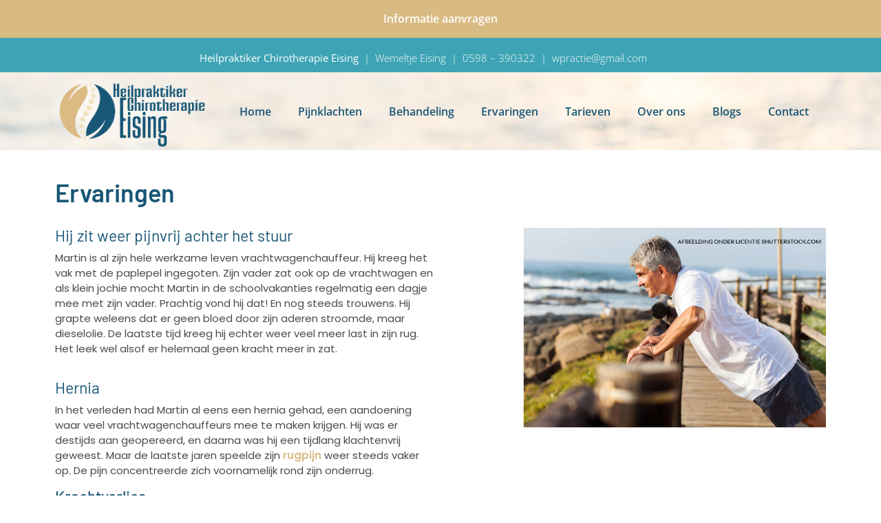

--- FILE ---
content_type: text/html; charset=UTF-8
request_url: https://wemeltje.nl/ervaringen_clienten/hij-zit-weer-pijnvrij-achter-het-stuur/
body_size: 18619
content:
<!doctype html>
<html lang="nl-NL">
<head>
	<meta charset="UTF-8">
	<meta name="viewport" content="width=device-width, initial-scale=1">
	<link rel="profile" href="https://gmpg.org/xfn/11">
	<meta name='robots' content='index, follow, max-image-preview:large, max-snippet:-1, max-video-preview:-1' />
<!-- Google tag (gtag.js) -->
  <script async src="https://www.googletagmanager.com/gtag/js?id=G-MPGS8T3RL5"></script>
  <script>
    window.dataLayer = window.dataLayer || [];
    function gtag(){dataLayer.push(arguments);}
    gtag('js', new Date());

    gtag('config', 'G-MPGS8T3RL5');
  </script>
<!-- Facebook Pixel Code -->
<script>
!function(f,b,e,v,n,t,s)
{if(f.fbq)return;n=f.fbq=function(){n.callMethod?
n.callMethod.apply(n,arguments):n.queue.push(arguments)};
if(!f._fbq)f._fbq=n;n.push=n;n.loaded=!0;n.version='2.0';
n.queue=[];t=b.createElement(e);t.async=!0;
t.src=v;s=b.getElementsByTagName(e)[0];
s.parentNode.insertBefore(t,s)}(window,document,'script',
'https://connect.facebook.net/en_US/fbevents.js');
fbq('init', '582997045659076');
fbq('track', 'PageView');
</script>
<noscript>
<img height="1" width="1"
src="https://www.facebook.com/tr?id=582997045659076&ev=PageView
&noscript=1"/>
</noscript>
<!-- End Facebook Pixel Code -->
<meta name="facebook-domain-verification" content="3yod2fgnr7v7ej1xgpiia4x4wv2iso" />
<!-- Google tag (gtag.js) Consent Mode dataLayer toegevoegd door Site Kit -->
<script id="google_gtagjs-js-consent-mode-data-layer">
window.dataLayer = window.dataLayer || [];function gtag(){dataLayer.push(arguments);}
gtag('consent', 'default', {"ad_personalization":"denied","ad_storage":"denied","ad_user_data":"denied","analytics_storage":"denied","functionality_storage":"denied","security_storage":"denied","personalization_storage":"denied","region":["AT","BE","BG","CH","CY","CZ","DE","DK","EE","ES","FI","FR","GB","GR","HR","HU","IE","IS","IT","LI","LT","LU","LV","MT","NL","NO","PL","PT","RO","SE","SI","SK"],"wait_for_update":500});
window._googlesitekitConsentCategoryMap = {"statistics":["analytics_storage"],"marketing":["ad_storage","ad_user_data","ad_personalization"],"functional":["functionality_storage","security_storage"],"preferences":["personalization_storage"]};
window._googlesitekitConsents = {"ad_personalization":"denied","ad_storage":"denied","ad_user_data":"denied","analytics_storage":"denied","functionality_storage":"denied","security_storage":"denied","personalization_storage":"denied","region":["AT","BE","BG","CH","CY","CZ","DE","DK","EE","ES","FI","FR","GB","GR","HR","HU","IE","IS","IT","LI","LT","LU","LV","MT","NL","NO","PL","PT","RO","SE","SI","SK"],"wait_for_update":500};
</script>
<!-- Einde Google tag (gtag.js) Consent Mode dataLayer toegevoegd door Site Kit -->

	<!-- This site is optimized with the Yoast SEO plugin v25.4 - https://yoast.com/wordpress/plugins/seo/ -->
	<title>Weer pijnvrij achter het stuur - Heilpraktiker Chirotherapie Eising</title>
	<meta name="description" content="&#039;Het was alsof hij minder spierkracht in zijn rug had. Lang staan en goed rechtop zitten kon hij steeds minder goed volhouden.&#039; Lees verder" />
	<link rel="canonical" href="https://wemeltje.nl/ervaringen_clienten/hij-zit-weer-pijnvrij-achter-het-stuur/" />
	<meta property="og:locale" content="nl_NL" />
	<meta property="og:type" content="article" />
	<meta property="og:title" content="Weer pijnvrij achter het stuur - Heilpraktiker Chirotherapie Eising" />
	<meta property="og:description" content="&#039;Het was alsof hij minder spierkracht in zijn rug had. Lang staan en goed rechtop zitten kon hij steeds minder goed volhouden.&#039; Lees verder" />
	<meta property="og:url" content="https://wemeltje.nl/ervaringen_clienten/hij-zit-weer-pijnvrij-achter-het-stuur/" />
	<meta property="og:site_name" content="Heilpraktiker Chirotherapie Eising" />
	<meta property="article:publisher" content="https://www.facebook.com/Heilpraktiker.Chirotherapie.Eising" />
	<meta property="article:modified_time" content="2025-03-20T15:51:16+00:00" />
	<meta property="og:image" content="https://wemeltje.nl/wp-content/uploads/2021/06/2021-januari-Pijnvrij.jpg" />
	<meta property="og:image:width" content="629" />
	<meta property="og:image:height" content="415" />
	<meta property="og:image:type" content="image/jpeg" />
	<meta name="twitter:card" content="summary_large_image" />
	<meta name="twitter:label1" content="Geschatte leestijd" />
	<meta name="twitter:data1" content="4 minuten" />
	<script type="application/ld+json" class="yoast-schema-graph">{"@context":"https://schema.org","@graph":[{"@type":"WebPage","@id":"https://wemeltje.nl/ervaringen_clienten/hij-zit-weer-pijnvrij-achter-het-stuur/","url":"https://wemeltje.nl/ervaringen_clienten/hij-zit-weer-pijnvrij-achter-het-stuur/","name":"Weer pijnvrij achter het stuur - Heilpraktiker Chirotherapie Eising","isPartOf":{"@id":"https://wemeltje.nl/#website"},"primaryImageOfPage":{"@id":"https://wemeltje.nl/ervaringen_clienten/hij-zit-weer-pijnvrij-achter-het-stuur/#primaryimage"},"image":{"@id":"https://wemeltje.nl/ervaringen_clienten/hij-zit-weer-pijnvrij-achter-het-stuur/#primaryimage"},"thumbnailUrl":"https://wemeltje.nl/wp-content/uploads/2021/06/2021-januari-Pijnvrij.jpg","datePublished":"2021-06-20T19:18:26+00:00","dateModified":"2025-03-20T15:51:16+00:00","description":"'Het was alsof hij minder spierkracht in zijn rug had. Lang staan en goed rechtop zitten kon hij steeds minder goed volhouden.' Lees verder","breadcrumb":{"@id":"https://wemeltje.nl/ervaringen_clienten/hij-zit-weer-pijnvrij-achter-het-stuur/#breadcrumb"},"inLanguage":"nl-NL","potentialAction":[{"@type":"ReadAction","target":["https://wemeltje.nl/ervaringen_clienten/hij-zit-weer-pijnvrij-achter-het-stuur/"]}]},{"@type":"ImageObject","inLanguage":"nl-NL","@id":"https://wemeltje.nl/ervaringen_clienten/hij-zit-weer-pijnvrij-achter-het-stuur/#primaryimage","url":"https://wemeltje.nl/wp-content/uploads/2021/06/2021-januari-Pijnvrij.jpg","contentUrl":"https://wemeltje.nl/wp-content/uploads/2021/06/2021-januari-Pijnvrij.jpg","width":629,"height":415,"caption":"pijnvrij"},{"@type":"BreadcrumbList","@id":"https://wemeltje.nl/ervaringen_clienten/hij-zit-weer-pijnvrij-achter-het-stuur/#breadcrumb","itemListElement":[{"@type":"ListItem","position":1,"name":"Home","item":"https://wemeltje.nl/"},{"@type":"ListItem","position":2,"name":"Hij zit weer pijnvrij achter het stuur"}]},{"@type":"WebSite","@id":"https://wemeltje.nl/#website","url":"https://wemeltje.nl/","name":"Heilpraktiker Chirotherapie Eising","description":"","publisher":{"@id":"https://wemeltje.nl/#organization"},"potentialAction":[{"@type":"SearchAction","target":{"@type":"EntryPoint","urlTemplate":"https://wemeltje.nl/?s={search_term_string}"},"query-input":{"@type":"PropertyValueSpecification","valueRequired":true,"valueName":"search_term_string"}}],"inLanguage":"nl-NL"},{"@type":"Organization","@id":"https://wemeltje.nl/#organization","name":"Heilpraktiker Chirotherapie Eising","url":"https://wemeltje.nl/","logo":{"@type":"ImageObject","inLanguage":"nl-NL","@id":"https://wemeltje.nl/#/schema/logo/image/","url":"https://wemeltje.nl/wp-content/uploads/2020/03/Logo-header.png","contentUrl":"https://wemeltje.nl/wp-content/uploads/2020/03/Logo-header.png","width":523,"height":257,"caption":"Heilpraktiker Chirotherapie Eising"},"image":{"@id":"https://wemeltje.nl/#/schema/logo/image/"},"sameAs":["https://www.facebook.com/Heilpraktiker.Chirotherapie.Eising"]}]}</script>
	<!-- / Yoast SEO plugin. -->


<link rel='dns-prefetch' href='//www.googletagmanager.com' />
<link rel="alternate" type="application/rss+xml" title="Heilpraktiker Chirotherapie Eising &raquo; feed" href="https://wemeltje.nl/feed/" />
<link rel="alternate" type="application/rss+xml" title="Heilpraktiker Chirotherapie Eising &raquo; reacties feed" href="https://wemeltje.nl/comments/feed/" />
<link rel="alternate" title="oEmbed (JSON)" type="application/json+oembed" href="https://wemeltje.nl/wp-json/oembed/1.0/embed?url=https%3A%2F%2Fwemeltje.nl%2Fervaringen_clienten%2Fhij-zit-weer-pijnvrij-achter-het-stuur%2F" />
<link rel="alternate" title="oEmbed (XML)" type="text/xml+oembed" href="https://wemeltje.nl/wp-json/oembed/1.0/embed?url=https%3A%2F%2Fwemeltje.nl%2Fervaringen_clienten%2Fhij-zit-weer-pijnvrij-achter-het-stuur%2F&#038;format=xml" />
<style id='wp-img-auto-sizes-contain-inline-css'>
img:is([sizes=auto i],[sizes^="auto," i]){contain-intrinsic-size:3000px 1500px}
/*# sourceURL=wp-img-auto-sizes-contain-inline-css */
</style>
<style id='wp-emoji-styles-inline-css'>

	img.wp-smiley, img.emoji {
		display: inline !important;
		border: none !important;
		box-shadow: none !important;
		height: 1em !important;
		width: 1em !important;
		margin: 0 0.07em !important;
		vertical-align: -0.1em !important;
		background: none !important;
		padding: 0 !important;
	}
/*# sourceURL=wp-emoji-styles-inline-css */
</style>
<link rel='stylesheet' id='wp-block-library-css' href='https://wemeltje.nl/wp-includes/css/dist/block-library/style.min.css?ver=6.9' media='all' />
<style id='global-styles-inline-css'>
:root{--wp--preset--aspect-ratio--square: 1;--wp--preset--aspect-ratio--4-3: 4/3;--wp--preset--aspect-ratio--3-4: 3/4;--wp--preset--aspect-ratio--3-2: 3/2;--wp--preset--aspect-ratio--2-3: 2/3;--wp--preset--aspect-ratio--16-9: 16/9;--wp--preset--aspect-ratio--9-16: 9/16;--wp--preset--color--black: #000000;--wp--preset--color--cyan-bluish-gray: #abb8c3;--wp--preset--color--white: #ffffff;--wp--preset--color--pale-pink: #f78da7;--wp--preset--color--vivid-red: #cf2e2e;--wp--preset--color--luminous-vivid-orange: #ff6900;--wp--preset--color--luminous-vivid-amber: #fcb900;--wp--preset--color--light-green-cyan: #7bdcb5;--wp--preset--color--vivid-green-cyan: #00d084;--wp--preset--color--pale-cyan-blue: #8ed1fc;--wp--preset--color--vivid-cyan-blue: #0693e3;--wp--preset--color--vivid-purple: #9b51e0;--wp--preset--gradient--vivid-cyan-blue-to-vivid-purple: linear-gradient(135deg,rgb(6,147,227) 0%,rgb(155,81,224) 100%);--wp--preset--gradient--light-green-cyan-to-vivid-green-cyan: linear-gradient(135deg,rgb(122,220,180) 0%,rgb(0,208,130) 100%);--wp--preset--gradient--luminous-vivid-amber-to-luminous-vivid-orange: linear-gradient(135deg,rgb(252,185,0) 0%,rgb(255,105,0) 100%);--wp--preset--gradient--luminous-vivid-orange-to-vivid-red: linear-gradient(135deg,rgb(255,105,0) 0%,rgb(207,46,46) 100%);--wp--preset--gradient--very-light-gray-to-cyan-bluish-gray: linear-gradient(135deg,rgb(238,238,238) 0%,rgb(169,184,195) 100%);--wp--preset--gradient--cool-to-warm-spectrum: linear-gradient(135deg,rgb(74,234,220) 0%,rgb(151,120,209) 20%,rgb(207,42,186) 40%,rgb(238,44,130) 60%,rgb(251,105,98) 80%,rgb(254,248,76) 100%);--wp--preset--gradient--blush-light-purple: linear-gradient(135deg,rgb(255,206,236) 0%,rgb(152,150,240) 100%);--wp--preset--gradient--blush-bordeaux: linear-gradient(135deg,rgb(254,205,165) 0%,rgb(254,45,45) 50%,rgb(107,0,62) 100%);--wp--preset--gradient--luminous-dusk: linear-gradient(135deg,rgb(255,203,112) 0%,rgb(199,81,192) 50%,rgb(65,88,208) 100%);--wp--preset--gradient--pale-ocean: linear-gradient(135deg,rgb(255,245,203) 0%,rgb(182,227,212) 50%,rgb(51,167,181) 100%);--wp--preset--gradient--electric-grass: linear-gradient(135deg,rgb(202,248,128) 0%,rgb(113,206,126) 100%);--wp--preset--gradient--midnight: linear-gradient(135deg,rgb(2,3,129) 0%,rgb(40,116,252) 100%);--wp--preset--font-size--small: 13px;--wp--preset--font-size--medium: 20px;--wp--preset--font-size--large: 36px;--wp--preset--font-size--x-large: 42px;--wp--preset--spacing--20: 0.44rem;--wp--preset--spacing--30: 0.67rem;--wp--preset--spacing--40: 1rem;--wp--preset--spacing--50: 1.5rem;--wp--preset--spacing--60: 2.25rem;--wp--preset--spacing--70: 3.38rem;--wp--preset--spacing--80: 5.06rem;--wp--preset--shadow--natural: 6px 6px 9px rgba(0, 0, 0, 0.2);--wp--preset--shadow--deep: 12px 12px 50px rgba(0, 0, 0, 0.4);--wp--preset--shadow--sharp: 6px 6px 0px rgba(0, 0, 0, 0.2);--wp--preset--shadow--outlined: 6px 6px 0px -3px rgb(255, 255, 255), 6px 6px rgb(0, 0, 0);--wp--preset--shadow--crisp: 6px 6px 0px rgb(0, 0, 0);}:root { --wp--style--global--content-size: 800px;--wp--style--global--wide-size: 1200px; }:where(body) { margin: 0; }.wp-site-blocks > .alignleft { float: left; margin-right: 2em; }.wp-site-blocks > .alignright { float: right; margin-left: 2em; }.wp-site-blocks > .aligncenter { justify-content: center; margin-left: auto; margin-right: auto; }:where(.wp-site-blocks) > * { margin-block-start: 24px; margin-block-end: 0; }:where(.wp-site-blocks) > :first-child { margin-block-start: 0; }:where(.wp-site-blocks) > :last-child { margin-block-end: 0; }:root { --wp--style--block-gap: 24px; }:root :where(.is-layout-flow) > :first-child{margin-block-start: 0;}:root :where(.is-layout-flow) > :last-child{margin-block-end: 0;}:root :where(.is-layout-flow) > *{margin-block-start: 24px;margin-block-end: 0;}:root :where(.is-layout-constrained) > :first-child{margin-block-start: 0;}:root :where(.is-layout-constrained) > :last-child{margin-block-end: 0;}:root :where(.is-layout-constrained) > *{margin-block-start: 24px;margin-block-end: 0;}:root :where(.is-layout-flex){gap: 24px;}:root :where(.is-layout-grid){gap: 24px;}.is-layout-flow > .alignleft{float: left;margin-inline-start: 0;margin-inline-end: 2em;}.is-layout-flow > .alignright{float: right;margin-inline-start: 2em;margin-inline-end: 0;}.is-layout-flow > .aligncenter{margin-left: auto !important;margin-right: auto !important;}.is-layout-constrained > .alignleft{float: left;margin-inline-start: 0;margin-inline-end: 2em;}.is-layout-constrained > .alignright{float: right;margin-inline-start: 2em;margin-inline-end: 0;}.is-layout-constrained > .aligncenter{margin-left: auto !important;margin-right: auto !important;}.is-layout-constrained > :where(:not(.alignleft):not(.alignright):not(.alignfull)){max-width: var(--wp--style--global--content-size);margin-left: auto !important;margin-right: auto !important;}.is-layout-constrained > .alignwide{max-width: var(--wp--style--global--wide-size);}body .is-layout-flex{display: flex;}.is-layout-flex{flex-wrap: wrap;align-items: center;}.is-layout-flex > :is(*, div){margin: 0;}body .is-layout-grid{display: grid;}.is-layout-grid > :is(*, div){margin: 0;}body{padding-top: 0px;padding-right: 0px;padding-bottom: 0px;padding-left: 0px;}a:where(:not(.wp-element-button)){text-decoration: underline;}:root :where(.wp-element-button, .wp-block-button__link){background-color: #32373c;border-width: 0;color: #fff;font-family: inherit;font-size: inherit;font-style: inherit;font-weight: inherit;letter-spacing: inherit;line-height: inherit;padding-top: calc(0.667em + 2px);padding-right: calc(1.333em + 2px);padding-bottom: calc(0.667em + 2px);padding-left: calc(1.333em + 2px);text-decoration: none;text-transform: inherit;}.has-black-color{color: var(--wp--preset--color--black) !important;}.has-cyan-bluish-gray-color{color: var(--wp--preset--color--cyan-bluish-gray) !important;}.has-white-color{color: var(--wp--preset--color--white) !important;}.has-pale-pink-color{color: var(--wp--preset--color--pale-pink) !important;}.has-vivid-red-color{color: var(--wp--preset--color--vivid-red) !important;}.has-luminous-vivid-orange-color{color: var(--wp--preset--color--luminous-vivid-orange) !important;}.has-luminous-vivid-amber-color{color: var(--wp--preset--color--luminous-vivid-amber) !important;}.has-light-green-cyan-color{color: var(--wp--preset--color--light-green-cyan) !important;}.has-vivid-green-cyan-color{color: var(--wp--preset--color--vivid-green-cyan) !important;}.has-pale-cyan-blue-color{color: var(--wp--preset--color--pale-cyan-blue) !important;}.has-vivid-cyan-blue-color{color: var(--wp--preset--color--vivid-cyan-blue) !important;}.has-vivid-purple-color{color: var(--wp--preset--color--vivid-purple) !important;}.has-black-background-color{background-color: var(--wp--preset--color--black) !important;}.has-cyan-bluish-gray-background-color{background-color: var(--wp--preset--color--cyan-bluish-gray) !important;}.has-white-background-color{background-color: var(--wp--preset--color--white) !important;}.has-pale-pink-background-color{background-color: var(--wp--preset--color--pale-pink) !important;}.has-vivid-red-background-color{background-color: var(--wp--preset--color--vivid-red) !important;}.has-luminous-vivid-orange-background-color{background-color: var(--wp--preset--color--luminous-vivid-orange) !important;}.has-luminous-vivid-amber-background-color{background-color: var(--wp--preset--color--luminous-vivid-amber) !important;}.has-light-green-cyan-background-color{background-color: var(--wp--preset--color--light-green-cyan) !important;}.has-vivid-green-cyan-background-color{background-color: var(--wp--preset--color--vivid-green-cyan) !important;}.has-pale-cyan-blue-background-color{background-color: var(--wp--preset--color--pale-cyan-blue) !important;}.has-vivid-cyan-blue-background-color{background-color: var(--wp--preset--color--vivid-cyan-blue) !important;}.has-vivid-purple-background-color{background-color: var(--wp--preset--color--vivid-purple) !important;}.has-black-border-color{border-color: var(--wp--preset--color--black) !important;}.has-cyan-bluish-gray-border-color{border-color: var(--wp--preset--color--cyan-bluish-gray) !important;}.has-white-border-color{border-color: var(--wp--preset--color--white) !important;}.has-pale-pink-border-color{border-color: var(--wp--preset--color--pale-pink) !important;}.has-vivid-red-border-color{border-color: var(--wp--preset--color--vivid-red) !important;}.has-luminous-vivid-orange-border-color{border-color: var(--wp--preset--color--luminous-vivid-orange) !important;}.has-luminous-vivid-amber-border-color{border-color: var(--wp--preset--color--luminous-vivid-amber) !important;}.has-light-green-cyan-border-color{border-color: var(--wp--preset--color--light-green-cyan) !important;}.has-vivid-green-cyan-border-color{border-color: var(--wp--preset--color--vivid-green-cyan) !important;}.has-pale-cyan-blue-border-color{border-color: var(--wp--preset--color--pale-cyan-blue) !important;}.has-vivid-cyan-blue-border-color{border-color: var(--wp--preset--color--vivid-cyan-blue) !important;}.has-vivid-purple-border-color{border-color: var(--wp--preset--color--vivid-purple) !important;}.has-vivid-cyan-blue-to-vivid-purple-gradient-background{background: var(--wp--preset--gradient--vivid-cyan-blue-to-vivid-purple) !important;}.has-light-green-cyan-to-vivid-green-cyan-gradient-background{background: var(--wp--preset--gradient--light-green-cyan-to-vivid-green-cyan) !important;}.has-luminous-vivid-amber-to-luminous-vivid-orange-gradient-background{background: var(--wp--preset--gradient--luminous-vivid-amber-to-luminous-vivid-orange) !important;}.has-luminous-vivid-orange-to-vivid-red-gradient-background{background: var(--wp--preset--gradient--luminous-vivid-orange-to-vivid-red) !important;}.has-very-light-gray-to-cyan-bluish-gray-gradient-background{background: var(--wp--preset--gradient--very-light-gray-to-cyan-bluish-gray) !important;}.has-cool-to-warm-spectrum-gradient-background{background: var(--wp--preset--gradient--cool-to-warm-spectrum) !important;}.has-blush-light-purple-gradient-background{background: var(--wp--preset--gradient--blush-light-purple) !important;}.has-blush-bordeaux-gradient-background{background: var(--wp--preset--gradient--blush-bordeaux) !important;}.has-luminous-dusk-gradient-background{background: var(--wp--preset--gradient--luminous-dusk) !important;}.has-pale-ocean-gradient-background{background: var(--wp--preset--gradient--pale-ocean) !important;}.has-electric-grass-gradient-background{background: var(--wp--preset--gradient--electric-grass) !important;}.has-midnight-gradient-background{background: var(--wp--preset--gradient--midnight) !important;}.has-small-font-size{font-size: var(--wp--preset--font-size--small) !important;}.has-medium-font-size{font-size: var(--wp--preset--font-size--medium) !important;}.has-large-font-size{font-size: var(--wp--preset--font-size--large) !important;}.has-x-large-font-size{font-size: var(--wp--preset--font-size--x-large) !important;}
/*# sourceURL=global-styles-inline-css */
</style>

<link rel='stylesheet' id='ajaxd-styles-css' href='https://wemeltje.nl/wp-content/plugins/ajax-dropdowns//assets/css/ajaxd.css?ver=1.0.0' media='all' />
<link rel='stylesheet' id='ae-pro-css-css' href='https://wemeltje.nl/wp-content/plugins/anywhere-elementor-pro/includes/assets/css/ae-pro.min.css?ver=2.29.2' media='all' />
<link rel='stylesheet' id='uaf_client_css-css' href='https://wemeltje.nl/wp-content/uploads/useanyfont/uaf.css?ver=1751880198' media='all' />
<link rel='stylesheet' id='cmplz-general-css' href='https://wemeltje.nl/wp-content/plugins/complianz-gdpr/assets/css/cookieblocker.min.css?ver=1751880158' media='all' />
<link rel='stylesheet' id='hello-elementor-css' href='https://wemeltje.nl/wp-content/themes/hello-elementor/assets/css/reset.css?ver=3.4.4' media='all' />
<link rel='stylesheet' id='hello-elementor-child-css' href='https://wemeltje.nl/wp-content/themes/hello-elementor-child/style.css?ver=1.0.0' media='all' />
<link rel='stylesheet' id='hello-elementor-theme-style-css' href='https://wemeltje.nl/wp-content/themes/hello-elementor/assets/css/theme.css?ver=3.4.4' media='all' />
<link rel='stylesheet' id='hello-elementor-header-footer-css' href='https://wemeltje.nl/wp-content/themes/hello-elementor/assets/css/header-footer.css?ver=3.4.4' media='all' />
<link rel='stylesheet' id='e-sticky-css' href='https://wemeltje.nl/wp-content/plugins/elementor-pro/assets/css/modules/sticky.min.css?ver=3.31.2' media='all' />
<link rel='stylesheet' id='elementor-frontend-css' href='https://wemeltje.nl/wp-content/plugins/elementor/assets/css/frontend.min.css?ver=3.31.3' media='all' />
<link rel='stylesheet' id='widget-image-css' href='https://wemeltje.nl/wp-content/plugins/elementor/assets/css/widget-image.min.css?ver=3.31.3' media='all' />
<link rel='stylesheet' id='widget-nav-menu-css' href='https://wemeltje.nl/wp-content/plugins/elementor-pro/assets/css/widget-nav-menu.min.css?ver=3.31.2' media='all' />
<link rel='stylesheet' id='e-animation-grow-css' href='https://wemeltje.nl/wp-content/plugins/elementor/assets/lib/animations/styles/e-animation-grow.min.css?ver=3.31.3' media='all' />
<link rel='stylesheet' id='widget-social-icons-css' href='https://wemeltje.nl/wp-content/plugins/elementor/assets/css/widget-social-icons.min.css?ver=3.31.3' media='all' />
<link rel='stylesheet' id='e-apple-webkit-css' href='https://wemeltje.nl/wp-content/plugins/elementor/assets/css/conditionals/apple-webkit.min.css?ver=3.31.3' media='all' />
<link rel='stylesheet' id='e-animation-fadeIn-css' href='https://wemeltje.nl/wp-content/plugins/elementor/assets/lib/animations/styles/fadeIn.min.css?ver=3.31.3' media='all' />
<link rel='stylesheet' id='widget-heading-css' href='https://wemeltje.nl/wp-content/plugins/elementor/assets/css/widget-heading.min.css?ver=3.31.3' media='all' />
<link rel='stylesheet' id='widget-share-buttons-css' href='https://wemeltje.nl/wp-content/plugins/elementor-pro/assets/css/widget-share-buttons.min.css?ver=3.31.2' media='all' />
<link rel='stylesheet' id='elementor-post-2765-css' href='https://wemeltje.nl/wp-content/uploads/elementor/css/post-2765.css?ver=1768291866' media='all' />
<link rel='stylesheet' id='font-awesome-5-all-css' href='https://wemeltje.nl/wp-content/plugins/elementor/assets/lib/font-awesome/css/all.min.css?ver=3.31.3' media='all' />
<link rel='stylesheet' id='font-awesome-4-shim-css' href='https://wemeltje.nl/wp-content/plugins/elementor/assets/lib/font-awesome/css/v4-shims.min.css?ver=3.31.3' media='all' />
<link rel='stylesheet' id='elementor-post-41-css' href='https://wemeltje.nl/wp-content/uploads/elementor/css/post-41.css?ver=1768291867' media='all' />
<link rel='stylesheet' id='elementor-post-107-css' href='https://wemeltje.nl/wp-content/uploads/elementor/css/post-107.css?ver=1768291867' media='all' />
<link rel='stylesheet' id='elementor-post-169-css' href='https://wemeltje.nl/wp-content/uploads/elementor/css/post-169.css?ver=1768295492' media='all' />
<style id='akismet-widget-style-inline-css'>

			.a-stats {
				--akismet-color-mid-green: #357b49;
				--akismet-color-white: #fff;
				--akismet-color-light-grey: #f6f7f7;

				max-width: 350px;
				width: auto;
			}

			.a-stats * {
				all: unset;
				box-sizing: border-box;
			}

			.a-stats strong {
				font-weight: 600;
			}

			.a-stats a.a-stats__link,
			.a-stats a.a-stats__link:visited,
			.a-stats a.a-stats__link:active {
				background: var(--akismet-color-mid-green);
				border: none;
				box-shadow: none;
				border-radius: 8px;
				color: var(--akismet-color-white);
				cursor: pointer;
				display: block;
				font-family: -apple-system, BlinkMacSystemFont, 'Segoe UI', 'Roboto', 'Oxygen-Sans', 'Ubuntu', 'Cantarell', 'Helvetica Neue', sans-serif;
				font-weight: 500;
				padding: 12px;
				text-align: center;
				text-decoration: none;
				transition: all 0.2s ease;
			}

			/* Extra specificity to deal with TwentyTwentyOne focus style */
			.widget .a-stats a.a-stats__link:focus {
				background: var(--akismet-color-mid-green);
				color: var(--akismet-color-white);
				text-decoration: none;
			}

			.a-stats a.a-stats__link:hover {
				filter: brightness(110%);
				box-shadow: 0 4px 12px rgba(0, 0, 0, 0.06), 0 0 2px rgba(0, 0, 0, 0.16);
			}

			.a-stats .count {
				color: var(--akismet-color-white);
				display: block;
				font-size: 1.5em;
				line-height: 1.4;
				padding: 0 13px;
				white-space: nowrap;
			}
		
/*# sourceURL=akismet-widget-style-inline-css */
</style>
<link rel='stylesheet' id='elementor-gf-local-barlow-css' href='https://wemeltje.nl/wp-content/uploads/elementor/google-fonts/css/barlow.css?ver=1742540290' media='all' />
<link rel='stylesheet' id='elementor-gf-local-poppins-css' href='https://wemeltje.nl/wp-content/uploads/elementor/google-fonts/css/poppins.css?ver=1742540291' media='all' />
<link rel='stylesheet' id='elementor-gf-local-opensans-css' href='https://wemeltje.nl/wp-content/uploads/elementor/google-fonts/css/opensans.css?ver=1742540294' media='all' />
<script src="https://wemeltje.nl/wp-includes/js/jquery/jquery.min.js?ver=3.7.1" id="jquery-core-js"></script>
<script src="https://wemeltje.nl/wp-includes/js/jquery/jquery-migrate.min.js?ver=3.4.1" id="jquery-migrate-js"></script>
<script src="https://wemeltje.nl/wp-content/plugins/elementor/assets/lib/font-awesome/js/v4-shims.min.js?ver=3.31.3" id="font-awesome-4-shim-js"></script>

<!-- Google tag (gtag.js) snippet toegevoegd door Site Kit -->

<!-- Google Ads snippet toegevoegd door Site Kit -->

<!-- Google Analytics snippet toegevoegd door Site Kit -->
<script src="https://www.googletagmanager.com/gtag/js?id=GT-T5R8Z4C" id="google_gtagjs-js" async></script>
<script id="google_gtagjs-js-after">
window.dataLayer = window.dataLayer || [];function gtag(){dataLayer.push(arguments);}
gtag("set","linker",{"domains":["wemeltje.nl"]});
gtag("js", new Date());
gtag("set", "developer_id.dZTNiMT", true);
gtag("config", "GT-T5R8Z4C");
gtag("config", "AW-16943343681");
 window._googlesitekit = window._googlesitekit || {}; window._googlesitekit.throttledEvents = []; window._googlesitekit.gtagEvent = (name, data) => { var key = JSON.stringify( { name, data } ); if ( !! window._googlesitekit.throttledEvents[ key ] ) { return; } window._googlesitekit.throttledEvents[ key ] = true; setTimeout( () => { delete window._googlesitekit.throttledEvents[ key ]; }, 5 ); gtag( "event", name, { ...data, event_source: "site-kit" } ); }; 
//# sourceURL=google_gtagjs-js-after
</script>

<!-- Einde Google tag (gtag.js) snippet toegevoegd door Site Kit -->
<link rel="https://api.w.org/" href="https://wemeltje.nl/wp-json/" /><link rel="EditURI" type="application/rsd+xml" title="RSD" href="https://wemeltje.nl/xmlrpc.php?rsd" />
<link rel='shortlink' href='https://wemeltje.nl/?p=3236' />
<style type='text/css'> .ae_data .elementor-editor-element-setting {
            display:none !important;
            }
            </style><meta name="generator" content="Site Kit by Google 1.156.0" />
		<!-- Global site tag (gtag.js) - Google Analytics -->
		<script async src="https://www.googletagmanager.com/gtag/js?id=G-VWT18C4LZC"></script>
		<script>
		window.dataLayer = window.dataLayer || [];
		function gtag(){dataLayer.push(arguments);}
		gtag("js", new Date());
		gtag("config", "G-VWT18C4LZC");
		</script>
					<style>.cmplz-hidden {
					display: none !important;
				}</style><meta name="generator" content="Elementor 3.31.3; features: e_font_icon_svg, additional_custom_breakpoints, e_element_cache; settings: css_print_method-external, google_font-enabled, font_display-swap">
			<style>
				.e-con.e-parent:nth-of-type(n+4):not(.e-lazyloaded):not(.e-no-lazyload),
				.e-con.e-parent:nth-of-type(n+4):not(.e-lazyloaded):not(.e-no-lazyload) * {
					background-image: none !important;
				}
				@media screen and (max-height: 1024px) {
					.e-con.e-parent:nth-of-type(n+3):not(.e-lazyloaded):not(.e-no-lazyload),
					.e-con.e-parent:nth-of-type(n+3):not(.e-lazyloaded):not(.e-no-lazyload) * {
						background-image: none !important;
					}
				}
				@media screen and (max-height: 640px) {
					.e-con.e-parent:nth-of-type(n+2):not(.e-lazyloaded):not(.e-no-lazyload),
					.e-con.e-parent:nth-of-type(n+2):not(.e-lazyloaded):not(.e-no-lazyload) * {
						background-image: none !important;
					}
				}
			</style>
			<link rel="icon" href="https://wemeltje.nl/wp-content/uploads/2020/03/favicon-150x150.png" sizes="32x32" />
<link rel="icon" href="https://wemeltje.nl/wp-content/uploads/2020/03/favicon-300x300.png" sizes="192x192" />
<link rel="apple-touch-icon" href="https://wemeltje.nl/wp-content/uploads/2020/03/favicon-300x300.png" />
<meta name="msapplication-TileImage" content="https://wemeltje.nl/wp-content/uploads/2020/03/favicon-300x300.png" />
		<style id="wp-custom-css">
			@import url('https://use.typekit.net/jpr5wbe.css');

h2{
	color: #25549D;
}

.klacht-select-div .ajaxd-select {
	background-color: #1F4F6B;
}
.klacht-select-div .ajaxd-select, .klacht-select-div .ajaxd-select:hover {
	color:#FFFFFF;
}

.ajaxd-related .related-item.type-klacht:hover,
.ajaxd-related .related-item.type-klacht:visited,
.ajaxd-related .related-item.type-klacht:active,
.ajaxd-related .related-item.type-klacht:focus {
	background-color: #daba83;
	color: #FFF;
}

.elementor-element-452a842 .elementor-button-wrapper:hover {
	background-color: #1f4f6b;
}		</style>
		</head>
<body class="wp-singular ervaringen_clienten-template-default single single-ervaringen_clienten postid-3236 wp-custom-logo wp-embed-responsive wp-theme-hello-elementor wp-child-theme-hello-elementor-child eio-default hello-elementor-default elementor-default elementor-kit-2765 elementor-page-169">


<a class="skip-link screen-reader-text" href="#content">Ga naar de inhoud</a>

		<header data-elementor-type="header" data-elementor-id="41" class="elementor elementor-41 elementor-location-header" data-elementor-post-type="elementor_library">
					<section class="elementor-section elementor-top-section elementor-element elementor-element-d225bcf elementor-section-content-middle elementor-section-height-min-height elementor-section-boxed elementor-section-height-default elementor-section-items-middle" data-id="d225bcf" data-element_type="section" data-settings="{&quot;background_background&quot;:&quot;classic&quot;,&quot;sticky&quot;:&quot;top&quot;,&quot;sticky_on&quot;:[&quot;desktop&quot;,&quot;tablet&quot;,&quot;mobile&quot;],&quot;sticky_offset&quot;:0,&quot;sticky_effects_offset&quot;:0,&quot;sticky_anchor_link_offset&quot;:0}">
						<div class="elementor-container elementor-column-gap-default">
					<div class="elementor-column elementor-col-100 elementor-top-column elementor-element elementor-element-dc931e7" data-id="dc931e7" data-element_type="column">
			<div class="elementor-widget-wrap elementor-element-populated">
						<div class="elementor-element elementor-element-42ff6c9 elementor-align-center elementor-widget elementor-widget-button" data-id="42ff6c9" data-element_type="widget" data-widget_type="button.default">
				<div class="elementor-widget-container">
									<div class="elementor-button-wrapper">
					<a class="elementor-button elementor-button-link elementor-size-sm" href="/informatie-aanvragen/">
						<span class="elementor-button-content-wrapper">
									<span class="elementor-button-text">Informatie aanvragen</span>
					</span>
					</a>
				</div>
								</div>
				</div>
					</div>
		</div>
					</div>
		</section>
				<section class="elementor-section elementor-top-section elementor-element elementor-element-03094e4 elementor-section-content-middle elementor-section-height-min-height elementor-section-boxed elementor-section-height-default elementor-section-items-middle" data-id="03094e4" data-element_type="section" data-settings="{&quot;background_background&quot;:&quot;classic&quot;}">
						<div class="elementor-container elementor-column-gap-default">
					<div class="elementor-column elementor-col-100 elementor-top-column elementor-element elementor-element-62bb047" data-id="62bb047" data-element_type="column">
			<div class="elementor-widget-wrap elementor-element-populated">
						<div class="elementor-element elementor-element-ef9cfb1 elementor-widget elementor-widget-text-editor" data-id="ef9cfb1" data-element_type="widget" data-widget_type="text-editor.default">
				<div class="elementor-widget-container">
									<p class="p1"><b>Heilpraktiker Chirotherapie Eising  </b>|  Wemeltje Eising  |  0598 &#8211; 390322  |  wpractie@gmail.com</p>								</div>
				</div>
					</div>
		</div>
					</div>
		</section>
				<section class="elementor-section elementor-top-section elementor-element elementor-element-2444875c elementor-section-content-middle elementor-section-boxed elementor-section-height-default elementor-section-height-default" data-id="2444875c" data-element_type="section" data-settings="{&quot;background_background&quot;:&quot;classic&quot;}">
						<div class="elementor-container elementor-column-gap-no">
					<div class="elementor-column elementor-col-50 elementor-top-column elementor-element elementor-element-639ebdd6" data-id="639ebdd6" data-element_type="column">
			<div class="elementor-widget-wrap elementor-element-populated">
						<div class="elementor-element elementor-element-5a1b8217 elementor-widget elementor-widget-theme-site-logo elementor-widget-image" data-id="5a1b8217" data-element_type="widget" data-widget_type="theme-site-logo.default">
				<div class="elementor-widget-container">
											<a href="https://wemeltje.nl">
			<img fetchpriority="high" width="523" height="257" src="https://wemeltje.nl/wp-content/uploads/2020/03/Logo-header.png" class="attachment-full size-full wp-image-3670" alt="wemeltje" srcset="https://wemeltje.nl/wp-content/uploads/2020/03/Logo-header.png 523w, https://wemeltje.nl/wp-content/uploads/2020/03/Logo-header-300x147.png 300w" sizes="(max-width: 523px) 100vw, 523px" />				</a>
											</div>
				</div>
					</div>
		</div>
				<div class="elementor-column elementor-col-50 elementor-top-column elementor-element elementor-element-76d402e1" data-id="76d402e1" data-element_type="column">
			<div class="elementor-widget-wrap elementor-element-populated">
						<div class="elementor-element elementor-element-75102c12 elementor-nav-menu__align-center elementor-nav-menu--stretch elementor-nav-menu--dropdown-mobile elementor-nav-menu__text-align-aside elementor-nav-menu--toggle elementor-nav-menu--burger elementor-widget elementor-widget-nav-menu" data-id="75102c12" data-element_type="widget" data-settings="{&quot;full_width&quot;:&quot;stretch&quot;,&quot;submenu_icon&quot;:{&quot;value&quot;:&quot;&lt;i class=\&quot;\&quot;&gt;&lt;\/i&gt;&quot;,&quot;library&quot;:&quot;&quot;},&quot;layout&quot;:&quot;horizontal&quot;,&quot;toggle&quot;:&quot;burger&quot;}" data-widget_type="nav-menu.default">
				<div class="elementor-widget-container">
								<nav aria-label="Menu" class="elementor-nav-menu--main elementor-nav-menu__container elementor-nav-menu--layout-horizontal e--pointer-underline e--animation-fade">
				<ul id="menu-1-75102c12" class="elementor-nav-menu"><li class="menu-item menu-item-type-post_type menu-item-object-page menu-item-home menu-item-36"><a href="https://wemeltje.nl/" class="elementor-item">Home</a></li>
<li class="menu-item menu-item-type-post_type menu-item-object-page menu-item-3262"><a href="https://wemeltje.nl/pijnklachten/" class="elementor-item">Pijnklachten</a></li>
<li class="menu-item menu-item-type-post_type menu-item-object-page menu-item-3263"><a href="https://wemeltje.nl/behandeling/" class="elementor-item">Behandeling</a></li>
<li class="menu-item menu-item-type-post_type menu-item-object-page menu-item-3822"><a href="https://wemeltje.nl/ervaringsverhalen-van-clienten/" class="elementor-item">Ervaringen</a></li>
<li class="menu-item menu-item-type-post_type menu-item-object-page menu-item-3265"><a href="https://wemeltje.nl/tarieven-vergoeding/" class="elementor-item">Tarieven</a></li>
<li class="menu-item menu-item-type-post_type menu-item-object-page menu-item-3266"><a href="https://wemeltje.nl/over-ons/" class="elementor-item">Over ons</a></li>
<li class="menu-item menu-item-type-post_type menu-item-object-page menu-item-4352"><a href="https://wemeltje.nl/blogs/" class="elementor-item">Blogs</a></li>
<li class="menu-item menu-item-type-post_type menu-item-object-page menu-item-31"><a href="https://wemeltje.nl/contact-heilpraktiker-chirotherapie-eising/" class="elementor-item">Contact</a></li>
</ul>			</nav>
					<div class="elementor-menu-toggle" role="button" tabindex="0" aria-label="Menu toggle" aria-expanded="false">
			<svg aria-hidden="true" role="presentation" class="elementor-menu-toggle__icon--open e-font-icon-svg e-eicon-menu-bar" viewBox="0 0 1000 1000" xmlns="http://www.w3.org/2000/svg"><path d="M104 333H896C929 333 958 304 958 271S929 208 896 208H104C71 208 42 237 42 271S71 333 104 333ZM104 583H896C929 583 958 554 958 521S929 458 896 458H104C71 458 42 487 42 521S71 583 104 583ZM104 833H896C929 833 958 804 958 771S929 708 896 708H104C71 708 42 737 42 771S71 833 104 833Z"></path></svg><svg aria-hidden="true" role="presentation" class="elementor-menu-toggle__icon--close e-font-icon-svg e-eicon-close" viewBox="0 0 1000 1000" xmlns="http://www.w3.org/2000/svg"><path d="M742 167L500 408 258 167C246 154 233 150 217 150 196 150 179 158 167 167 154 179 150 196 150 212 150 229 154 242 171 254L408 500 167 742C138 771 138 800 167 829 196 858 225 858 254 829L496 587 738 829C750 842 767 846 783 846 800 846 817 842 829 829 842 817 846 804 846 783 846 767 842 750 829 737L588 500 833 258C863 229 863 200 833 171 804 137 775 137 742 167Z"></path></svg>		</div>
					<nav class="elementor-nav-menu--dropdown elementor-nav-menu__container" aria-hidden="true">
				<ul id="menu-2-75102c12" class="elementor-nav-menu"><li class="menu-item menu-item-type-post_type menu-item-object-page menu-item-home menu-item-36"><a href="https://wemeltje.nl/" class="elementor-item" tabindex="-1">Home</a></li>
<li class="menu-item menu-item-type-post_type menu-item-object-page menu-item-3262"><a href="https://wemeltje.nl/pijnklachten/" class="elementor-item" tabindex="-1">Pijnklachten</a></li>
<li class="menu-item menu-item-type-post_type menu-item-object-page menu-item-3263"><a href="https://wemeltje.nl/behandeling/" class="elementor-item" tabindex="-1">Behandeling</a></li>
<li class="menu-item menu-item-type-post_type menu-item-object-page menu-item-3822"><a href="https://wemeltje.nl/ervaringsverhalen-van-clienten/" class="elementor-item" tabindex="-1">Ervaringen</a></li>
<li class="menu-item menu-item-type-post_type menu-item-object-page menu-item-3265"><a href="https://wemeltje.nl/tarieven-vergoeding/" class="elementor-item" tabindex="-1">Tarieven</a></li>
<li class="menu-item menu-item-type-post_type menu-item-object-page menu-item-3266"><a href="https://wemeltje.nl/over-ons/" class="elementor-item" tabindex="-1">Over ons</a></li>
<li class="menu-item menu-item-type-post_type menu-item-object-page menu-item-4352"><a href="https://wemeltje.nl/blogs/" class="elementor-item" tabindex="-1">Blogs</a></li>
<li class="menu-item menu-item-type-post_type menu-item-object-page menu-item-31"><a href="https://wemeltje.nl/contact-heilpraktiker-chirotherapie-eising/" class="elementor-item" tabindex="-1">Contact</a></li>
</ul>			</nav>
						</div>
				</div>
					</div>
		</div>
					</div>
		</section>
				</header>
				<div data-elementor-type="single" data-elementor-id="169" class="elementor elementor-169 elementor-location-single post-3236 ervaringen_clienten type-ervaringen_clienten status-publish has-post-thumbnail hentry" data-elementor-post-type="elementor_library">
					<section class="elementor-section elementor-top-section elementor-element elementor-element-250b8ca elementor-section-boxed elementor-section-height-default elementor-section-height-default" data-id="250b8ca" data-element_type="section" data-settings="{&quot;background_background&quot;:&quot;classic&quot;}">
						<div class="elementor-container elementor-column-gap-default">
					<div class="elementor-column elementor-col-100 elementor-top-column elementor-element elementor-element-e51828c" data-id="e51828c" data-element_type="column">
			<div class="elementor-widget-wrap elementor-element-populated">
						<div class="elementor-element elementor-element-dfa3cf4 elementor-invisible elementor-widget elementor-widget-heading" data-id="dfa3cf4" data-element_type="widget" data-settings="{&quot;_animation&quot;:&quot;fadeIn&quot;,&quot;_animation_delay&quot;:200}" data-widget_type="heading.default">
				<div class="elementor-widget-container">
					<h2 class="elementor-heading-title elementor-size-default">Ervaringen</h2>				</div>
				</div>
					</div>
		</div>
					</div>
		</section>
				<section class="elementor-section elementor-top-section elementor-element elementor-element-892bafd elementor-section-boxed elementor-section-height-default elementor-section-height-default" data-id="892bafd" data-element_type="section" data-settings="{&quot;background_background&quot;:&quot;classic&quot;}">
						<div class="elementor-container elementor-column-gap-default">
					<div class="elementor-column elementor-col-100 elementor-top-column elementor-element elementor-element-6bec21f" data-id="6bec21f" data-element_type="column">
			<div class="elementor-widget-wrap elementor-element-populated">
						<section class="elementor-section elementor-inner-section elementor-element elementor-element-6ee9274 elementor-reverse-mobile elementor-section-boxed elementor-section-height-default elementor-section-height-default" data-id="6ee9274" data-element_type="section">
						<div class="elementor-container elementor-column-gap-default">
					<div class="elementor-column elementor-col-50 elementor-inner-column elementor-element elementor-element-3ae135d" data-id="3ae135d" data-element_type="column">
			<div class="elementor-widget-wrap elementor-element-populated">
						<div class="elementor-element elementor-element-8309749 elementor-widget elementor-widget-heading" data-id="8309749" data-element_type="widget" data-widget_type="heading.default">
				<div class="elementor-widget-container">
					<h2 class="elementor-heading-title elementor-size-default">Hij zit weer pijnvrij achter het stuur</h2>				</div>
				</div>
				<div class="elementor-element elementor-element-df77771 elementor-widget elementor-widget-theme-post-content" data-id="df77771" data-element_type="widget" data-widget_type="theme-post-content.default">
				<div class="elementor-widget-container">
					<p class="Standard">Martin is al zijn hele werkzame leven vrachtwagenchauffeur. Hij kreeg het vak met de paplepel ingegoten. Zijn vader zat ook op de vrachtwagen en als klein jochie mocht Martin in de schoolvakanties regelmatig een dagje mee met zijn vader. Prachtig vond hij dat! En nog steeds trouwens. Hij grapte weleens dat er geen bloed door zijn aderen stroomde, maar dieselolie. De laatste tijd kreeg hij echter weer veel meer last in zijn rug. Het leek wel alsof er helemaal geen kracht meer in zat.</p>
				</div>
				</div>
				<div class="elementor-element elementor-element-477d422 elementor-widget elementor-widget-heading" data-id="477d422" data-element_type="widget" data-widget_type="heading.default">
				<div class="elementor-widget-container">
					<h2 class="elementor-heading-title elementor-size-default">Hernia</h2>				</div>
				</div>
				<div class="elementor-element elementor-element-ab4131e elementor-widget elementor-widget-text-editor" data-id="ab4131e" data-element_type="widget" data-widget_type="text-editor.default">
				<div class="elementor-widget-container">
									<p class="Standard">In het verleden had Martin al eens een hernia gehad, een aandoening waar veel vrachtwagenchauffeurs mee te maken krijgen. Hij was er destijds aan geopereerd, en daarna was hij een tijdlang klachtenvrij geweest. Maar de laatste jaren speelde zijn <a href="https://wemeltje.nl/pijnklachten/?id=1390">rugpijn</a> weer steeds vaker op. De pijn concentreerde zich voornamelijk rond zijn onderrug.</p>
<h2 class="Standard">Krachtverlies</h2>
<p class="Standard">Naast de pijn was er nu echter ook steeds meer sprake van <a href="https://wemeltje.nl/pijnklachten/?id=1389">krachtverlies</a> in zijn onderrug. Het was net alsof hij minder spierkracht in zijn rug had. Met name lang staan en goed rechtop zitten kon hij steeds minder goed volhouden. Bij het laden en lossen van zijn vracht leverde dit dan ook nog weleens problemen op. Nu was hij natuurlijk niet meer de jongste, hij was de 50 al ruim gepasseerd, maar als hij zichzelf met collega-truckers van dezelfde leeftijd vergeleek, zag hij toch wel een duidelijk verschil.</p>
<h2 class="Standard">Moe</h2>
<p class="Standard">’s Avonds als hij thuiskwam, was hij doodmoe, soms met migraine, en kwam hij zijn luie stoel niet meer uit. Zijn vrouw, die dit met lede ogen aanzag, adviseerde hem eens bij mij langs te gaan. Zelf was ze al eens voor haar vervelende rugproblemen in mijn praktijk behandeld.</p>
<h2 class="Standard">Sceptisch</h2>
<p class="Standard">Martin was in eerste instantie nog een beetje sceptisch, maar onder het mom van ‘baat het niet dan schaadt het niet’ had hij zich door zijn vrouw laten overhalen om een afspraak met mij te maken. Tijdens een intakegesprek liepen we eerst zijn hele ziekte- en levensgeschiedenis door en daarna heb ik Martins hele wervelkolom onderzocht.</p>
<h2 class="Standard">Oorzaken</h2>
<p class="Standard">Uit het onderzoek van de wervelkolom kan ik veel informatie halen. Niet alleen over de pijn zelf en eventuele blokkades van wervels, maar ook over de oorzaak van de pijn. Zo kan er sprake zijn van beknelde zenuwen in de rug of zijn er gewrichtsklachten. Een hernia kan zorgen voor krachtverlies in de onderrug en benen, maar bijvoorbeeld fibromyalgie en migraine kunnen hier mede mee in verband staan.</p>
<h2 class="Standard">Hormonale systeem</h2>
<p class="Standard">Bij Martin was er sprake van een disbalans in het hormonale systeem. Door dit in balans te brengen, en daarbij ook het lichaam te ontzuren, merkte Martin al snel dat de migraine verdween en hij meer kracht in zijn onderrug terugkreeg. Om dit te ondersteunen, heb ik een voor hem specifiek en uniek homeopathisch middel samengesteld.</p>
<h2 class="Standard">Fit</h2>
<p class="Standard">Inmiddels gaat het weer goed met Martin. Zijn vrouw was hier onlangs weer voor een behandeling en zij vertelde dat haar man zo goed als klachtenvrij is. Hij is opgewekter, kan weer langer staan en rechtop zitten en voelt zich, ook ’s avonds na zijn werk, veel fitter. Hij lijkt weer helemaal de oude!</p>
<p>&nbsp;</p>
<p><em>&#8220;Last van rugpijn of krachtverlies door een hernia? Martin, vrachtwagenchauffeur, worstelde jarenlang met terugkerende rugklachten en krachtverlies, maar na een specialistisch behandeltraject is hij nu bijna klachtenvrij. Dankzij een holistische aanpak, waaronder het in balans brengen van zijn hormonale systeem met homeopathie, kreeg hij zijn energie en kracht &#8217;t rug.&#8221;<br />
</em></p>
<p>&nbsp;</p>
<p><a href="https://wemeltje.nl/pijnklachten/?id=1389">Lees meer over Krachtverlies in je onderrug</a></p>
<p><a href="https://wemeltje.nl/pijnklachten/?id=1240">Lees meer over een Hernia</a></p>
								</div>
				</div>
				<div class="elementor-element elementor-element-328e588 elementor-widget elementor-widget-text-editor" data-id="328e588" data-element_type="widget" data-widget_type="text-editor.default">
				<div class="elementor-widget-container">
									<p>Deel dit bericht</p>								</div>
				</div>
				<div class="elementor-element elementor-element-dc50ab2 elementor-share-buttons--view-icon elementor-share-buttons--skin-flat elementor-share-buttons--shape-rounded elementor-share-buttons--align-left elementor-grid-0 elementor-share-buttons--color-official elementor-widget elementor-widget-share-buttons" data-id="dc50ab2" data-element_type="widget" data-widget_type="share-buttons.default">
				<div class="elementor-widget-container">
							<div class="elementor-grid" role="list">
								<div class="elementor-grid-item" role="listitem">
						<div class="elementor-share-btn elementor-share-btn_facebook" role="button" tabindex="0" aria-label="Delen op facebook">
															<span class="elementor-share-btn__icon">
								<svg class="e-font-icon-svg e-fab-facebook" viewBox="0 0 512 512" xmlns="http://www.w3.org/2000/svg"><path d="M504 256C504 119 393 8 256 8S8 119 8 256c0 123.78 90.69 226.38 209.25 245V327.69h-63V256h63v-54.64c0-62.15 37-96.48 93.67-96.48 27.14 0 55.52 4.84 55.52 4.84v61h-31.28c-30.8 0-40.41 19.12-40.41 38.73V256h68.78l-11 71.69h-57.78V501C413.31 482.38 504 379.78 504 256z"></path></svg>							</span>
																				</div>
					</div>
									<div class="elementor-grid-item" role="listitem">
						<div class="elementor-share-btn elementor-share-btn_x-twitter" role="button" tabindex="0" aria-label="Delen op x-twitter">
															<span class="elementor-share-btn__icon">
								<svg class="e-font-icon-svg e-fab-x-twitter" viewBox="0 0 512 512" xmlns="http://www.w3.org/2000/svg"><path d="M389.2 48h70.6L305.6 224.2 487 464H345L233.7 318.6 106.5 464H35.8L200.7 275.5 26.8 48H172.4L272.9 180.9 389.2 48zM364.4 421.8h39.1L151.1 88h-42L364.4 421.8z"></path></svg>							</span>
																				</div>
					</div>
									<div class="elementor-grid-item" role="listitem">
						<div class="elementor-share-btn elementor-share-btn_linkedin" role="button" tabindex="0" aria-label="Delen op linkedin">
															<span class="elementor-share-btn__icon">
								<svg class="e-font-icon-svg e-fab-linkedin" viewBox="0 0 448 512" xmlns="http://www.w3.org/2000/svg"><path d="M416 32H31.9C14.3 32 0 46.5 0 64.3v383.4C0 465.5 14.3 480 31.9 480H416c17.6 0 32-14.5 32-32.3V64.3c0-17.8-14.4-32.3-32-32.3zM135.4 416H69V202.2h66.5V416zm-33.2-243c-21.3 0-38.5-17.3-38.5-38.5S80.9 96 102.2 96c21.2 0 38.5 17.3 38.5 38.5 0 21.3-17.2 38.5-38.5 38.5zm282.1 243h-66.4V312c0-24.8-.5-56.7-34.5-56.7-34.6 0-39.9 27-39.9 54.9V416h-66.4V202.2h63.7v29.2h.9c8.9-16.8 30.6-34.5 62.9-34.5 67.2 0 79.7 44.3 79.7 101.9V416z"></path></svg>							</span>
																				</div>
					</div>
						</div>
						</div>
				</div>
					</div>
		</div>
				<div class="elementor-column elementor-col-50 elementor-inner-column elementor-element elementor-element-1501062" data-id="1501062" data-element_type="column">
			<div class="elementor-widget-wrap elementor-element-populated">
						<div class="elementor-element elementor-element-657f34a elementor-widget elementor-widget-theme-post-featured-image elementor-widget-image" data-id="657f34a" data-element_type="widget" data-widget_type="theme-post-featured-image.default">
				<div class="elementor-widget-container">
															<img width="629" height="415" src="https://wemeltje.nl/wp-content/uploads/2021/06/2021-januari-Pijnvrij.jpg" class="attachment-large size-large wp-image-3237" alt="pijnvrij" srcset="https://wemeltje.nl/wp-content/uploads/2021/06/2021-januari-Pijnvrij.jpg 629w, https://wemeltje.nl/wp-content/uploads/2021/06/2021-januari-Pijnvrij-300x198.jpg 300w" sizes="(max-width: 629px) 100vw, 629px" />															</div>
				</div>
					</div>
		</div>
					</div>
		</section>
					</div>
		</div>
					</div>
		</section>
		<div class="elementor-element elementor-element-add2dde e-flex e-con-boxed e-con e-parent" data-id="add2dde" data-element_type="container">
					<div class="e-con-inner">
				<div class="elementor-element elementor-element-a980691 elementor-align-left elementor-widget__width-initial elementor-widget elementor-widget-button" data-id="a980691" data-element_type="widget" data-widget_type="button.default">
				<div class="elementor-widget-container">
									<div class="elementor-button-wrapper">
					<a class="elementor-button elementor-button-link elementor-size-sm" href="https://wemeltje.nl/informatie-aanvragen/">
						<span class="elementor-button-content-wrapper">
									<span class="elementor-button-text">Mail gerust</span>
					</span>
					</a>
				</div>
								</div>
				</div>
				<div class="elementor-element elementor-element-43b6ba5 elementor-widget__width-initial elementor-widget elementor-widget-text-editor" data-id="43b6ba5" data-element_type="widget" data-widget_type="text-editor.default">
				<div class="elementor-widget-container">
									<p style="text-align: left;">Wil je informatie of een afspraak maken?</p>								</div>
				</div>
					</div>
				</div>
				</div>
				<footer data-elementor-type="footer" data-elementor-id="107" class="elementor elementor-107 elementor-location-footer" data-elementor-post-type="elementor_library">
					<section class="elementor-section elementor-top-section elementor-element elementor-element-b6bc5f2 elementor-section-boxed elementor-section-height-default elementor-section-height-default" data-id="b6bc5f2" data-element_type="section" data-settings="{&quot;background_background&quot;:&quot;classic&quot;}">
						<div class="elementor-container elementor-column-gap-default">
					<div class="elementor-column elementor-col-100 elementor-top-column elementor-element elementor-element-36f7857" data-id="36f7857" data-element_type="column" data-settings="{&quot;background_background&quot;:&quot;classic&quot;}">
			<div class="elementor-widget-wrap elementor-element-populated">
						<div class="elementor-element elementor-element-3b89ede elementor-widget elementor-widget-text-editor" data-id="3b89ede" data-element_type="widget" data-widget_type="text-editor.default">
				<div class="elementor-widget-container">
									<p>Wil je graag meer informatie of een behandeling ondergaan? <br />De praktijk is iedere werkdag bereikbaar per telefoon (0598-390322) of via <a href="/informatie-aanvragen">mail</a>. <br />Wij staan je graag te woord!</p>								</div>
				</div>
					</div>
		</div>
					</div>
		</section>
				<section class="elementor-section elementor-top-section elementor-element elementor-element-606fbc32 elementor-section-content-middle elementor-section-boxed elementor-section-height-default elementor-section-height-default" data-id="606fbc32" data-element_type="section" data-settings="{&quot;background_background&quot;:&quot;classic&quot;}">
						<div class="elementor-container elementor-column-gap-no">
					<div class="elementor-column elementor-col-100 elementor-top-column elementor-element elementor-element-1bc08afb" data-id="1bc08afb" data-element_type="column">
			<div class="elementor-widget-wrap elementor-element-populated">
						<section class="elementor-section elementor-inner-section elementor-element elementor-element-7d67bf3 elementor-section-content-middle elementor-section-boxed elementor-section-height-default elementor-section-height-default" data-id="7d67bf3" data-element_type="section">
						<div class="elementor-container elementor-column-gap-default">
					<div class="elementor-column elementor-col-25 elementor-inner-column elementor-element elementor-element-175bf65" data-id="175bf65" data-element_type="column">
			<div class="elementor-widget-wrap elementor-element-populated">
						<div class="elementor-element elementor-element-46d413c elementor-widget elementor-widget-image" data-id="46d413c" data-element_type="widget" data-widget_type="image.default">
				<div class="elementor-widget-container">
																<a href="https://kwaliteitstherapeuten.nl/" target="_blank">
							<img loading="lazy" width="631" height="627" src="https://wemeltje.nl/wp-content/uploads/2018/08/KWALITEITSTHERAPEUTEN_schild_drukwerk-2026.jpg" class="attachment-full size-full wp-image-4405" alt="" srcset="https://wemeltje.nl/wp-content/uploads/2018/08/KWALITEITSTHERAPEUTEN_schild_drukwerk-2026.jpg 631w, https://wemeltje.nl/wp-content/uploads/2018/08/KWALITEITSTHERAPEUTEN_schild_drukwerk-2026-300x298.jpg 300w, https://wemeltje.nl/wp-content/uploads/2018/08/KWALITEITSTHERAPEUTEN_schild_drukwerk-2026-150x150.jpg 150w" sizes="(max-width: 631px) 100vw, 631px" />								</a>
															</div>
				</div>
					</div>
		</div>
				<div class="elementor-column elementor-col-25 elementor-inner-column elementor-element elementor-element-93e70e8" data-id="93e70e8" data-element_type="column">
			<div class="elementor-widget-wrap elementor-element-populated">
						<div class="elementor-element elementor-element-58a276e elementor-widget__width-initial elementor-widget elementor-widget-image" data-id="58a276e" data-element_type="widget" data-widget_type="image.default">
				<div class="elementor-widget-container">
																<a href="https://catvergoedbaar.nl/">
							<img loading="lazy" width="631" height="627" src="https://wemeltje.nl/wp-content/uploads/2018/08/CAT_vergoedbaar_-2026.jpg" class="attachment-large size-large wp-image-4406" alt="" srcset="https://wemeltje.nl/wp-content/uploads/2018/08/CAT_vergoedbaar_-2026.jpg 631w, https://wemeltje.nl/wp-content/uploads/2018/08/CAT_vergoedbaar_-2026-300x298.jpg 300w, https://wemeltje.nl/wp-content/uploads/2018/08/CAT_vergoedbaar_-2026-150x150.jpg 150w" sizes="(max-width: 631px) 100vw, 631px" />								</a>
															</div>
				</div>
					</div>
		</div>
				<div class="elementor-column elementor-col-25 elementor-inner-column elementor-element elementor-element-7d38014" data-id="7d38014" data-element_type="column">
			<div class="elementor-widget-wrap elementor-element-populated">
						<div class="elementor-element elementor-element-7dcfbc3 elementor-widget elementor-widget-image" data-id="7dcfbc3" data-element_type="widget" data-widget_type="image.default">
				<div class="elementor-widget-container">
																<a href="https://rbcz.nu/" target="_blank">
							<img loading="lazy" width="1720" height="830" src="https://wemeltje.nl/wp-content/uploads/2018/08/RBCZ-logo_CMYK_payoff.png" class="attachment-full size-full wp-image-3784" alt="wemeltje" srcset="https://wemeltje.nl/wp-content/uploads/2018/08/RBCZ-logo_CMYK_payoff.png 1720w, https://wemeltje.nl/wp-content/uploads/2018/08/RBCZ-logo_CMYK_payoff-300x145.png 300w, https://wemeltje.nl/wp-content/uploads/2018/08/RBCZ-logo_CMYK_payoff-1024x494.png 1024w, https://wemeltje.nl/wp-content/uploads/2018/08/RBCZ-logo_CMYK_payoff-768x371.png 768w, https://wemeltje.nl/wp-content/uploads/2018/08/RBCZ-logo_CMYK_payoff-1536x741.png 1536w" sizes="(max-width: 1720px) 100vw, 1720px" />								</a>
															</div>
				</div>
					</div>
		</div>
				<div class="elementor-column elementor-col-25 elementor-inner-column elementor-element elementor-element-a6bad12" data-id="a6bad12" data-element_type="column" data-settings="{&quot;background_background&quot;:&quot;classic&quot;}">
			<div class="elementor-widget-wrap elementor-element-populated">
						<div class="elementor-element elementor-element-fdbad09 elementor-widget elementor-widget-image" data-id="fdbad09" data-element_type="widget" data-widget_type="image.default">
				<div class="elementor-widget-container">
																<a href="https://www.gatgeschillen.nl/" target="_blank">
							<img loading="lazy" width="229" height="212" src="https://wemeltje.nl/wp-content/uploads/2018/08/GATVirtueelschild-2026.jpg" class="attachment-full size-full wp-image-4408" alt="" />								</a>
															</div>
				</div>
					</div>
		</div>
					</div>
		</section>
				<div class="elementor-element elementor-element-a442277 elementor-widget elementor-widget-text-editor" data-id="a442277" data-element_type="widget" data-widget_type="text-editor.default">
				<div class="elementor-widget-container">
									<p class="p1">Wemeltje is aangesloten bij de beroepsverenigingen, CK &amp; CAT.</p>								</div>
				</div>
					</div>
		</div>
					</div>
		</section>
				<section class="elementor-section elementor-top-section elementor-element elementor-element-6d5949f6 elementor-section-boxed elementor-section-height-default elementor-section-height-default" data-id="6d5949f6" data-element_type="section" data-settings="{&quot;background_background&quot;:&quot;classic&quot;}">
						<div class="elementor-container elementor-column-gap-no">
					<div class="elementor-column elementor-col-100 elementor-top-column elementor-element elementor-element-117d03ac" data-id="117d03ac" data-element_type="column">
			<div class="elementor-widget-wrap elementor-element-populated">
						<div class="elementor-element elementor-element-7a0538a elementor-nav-menu__align-center elementor-nav-menu--dropdown-mobile elementor-hidden-phone elementor-nav-menu__text-align-aside elementor-nav-menu--toggle elementor-nav-menu--burger elementor-widget elementor-widget-nav-menu" data-id="7a0538a" data-element_type="widget" data-settings="{&quot;layout&quot;:&quot;horizontal&quot;,&quot;submenu_icon&quot;:{&quot;value&quot;:&quot;&lt;svg class=\&quot;e-font-icon-svg e-fas-caret-down\&quot; viewBox=\&quot;0 0 320 512\&quot; xmlns=\&quot;http:\/\/www.w3.org\/2000\/svg\&quot;&gt;&lt;path d=\&quot;M31.3 192h257.3c17.8 0 26.7 21.5 14.1 34.1L174.1 354.8c-7.8 7.8-20.5 7.8-28.3 0L17.2 226.1C4.6 213.5 13.5 192 31.3 192z\&quot;&gt;&lt;\/path&gt;&lt;\/svg&gt;&quot;,&quot;library&quot;:&quot;fa-solid&quot;},&quot;toggle&quot;:&quot;burger&quot;}" data-widget_type="nav-menu.default">
				<div class="elementor-widget-container">
								<nav aria-label="Menu" class="elementor-nav-menu--main elementor-nav-menu__container elementor-nav-menu--layout-horizontal e--pointer-none">
				<ul id="menu-1-7a0538a" class="elementor-nav-menu"><li class="menu-item menu-item-type-post_type menu-item-object-page menu-item-home menu-item-36"><a href="https://wemeltje.nl/" class="elementor-item">Home</a></li>
<li class="menu-item menu-item-type-post_type menu-item-object-page menu-item-3262"><a href="https://wemeltje.nl/pijnklachten/" class="elementor-item">Pijnklachten</a></li>
<li class="menu-item menu-item-type-post_type menu-item-object-page menu-item-3263"><a href="https://wemeltje.nl/behandeling/" class="elementor-item">Behandeling</a></li>
<li class="menu-item menu-item-type-post_type menu-item-object-page menu-item-3822"><a href="https://wemeltje.nl/ervaringsverhalen-van-clienten/" class="elementor-item">Ervaringen</a></li>
<li class="menu-item menu-item-type-post_type menu-item-object-page menu-item-3265"><a href="https://wemeltje.nl/tarieven-vergoeding/" class="elementor-item">Tarieven</a></li>
<li class="menu-item menu-item-type-post_type menu-item-object-page menu-item-3266"><a href="https://wemeltje.nl/over-ons/" class="elementor-item">Over ons</a></li>
<li class="menu-item menu-item-type-post_type menu-item-object-page menu-item-4352"><a href="https://wemeltje.nl/blogs/" class="elementor-item">Blogs</a></li>
<li class="menu-item menu-item-type-post_type menu-item-object-page menu-item-31"><a href="https://wemeltje.nl/contact-heilpraktiker-chirotherapie-eising/" class="elementor-item">Contact</a></li>
</ul>			</nav>
					<div class="elementor-menu-toggle" role="button" tabindex="0" aria-label="Menu toggle" aria-expanded="false">
			<svg aria-hidden="true" role="presentation" class="elementor-menu-toggle__icon--open e-font-icon-svg e-eicon-menu-bar" viewBox="0 0 1000 1000" xmlns="http://www.w3.org/2000/svg"><path d="M104 333H896C929 333 958 304 958 271S929 208 896 208H104C71 208 42 237 42 271S71 333 104 333ZM104 583H896C929 583 958 554 958 521S929 458 896 458H104C71 458 42 487 42 521S71 583 104 583ZM104 833H896C929 833 958 804 958 771S929 708 896 708H104C71 708 42 737 42 771S71 833 104 833Z"></path></svg><svg aria-hidden="true" role="presentation" class="elementor-menu-toggle__icon--close e-font-icon-svg e-eicon-close" viewBox="0 0 1000 1000" xmlns="http://www.w3.org/2000/svg"><path d="M742 167L500 408 258 167C246 154 233 150 217 150 196 150 179 158 167 167 154 179 150 196 150 212 150 229 154 242 171 254L408 500 167 742C138 771 138 800 167 829 196 858 225 858 254 829L496 587 738 829C750 842 767 846 783 846 800 846 817 842 829 829 842 817 846 804 846 783 846 767 842 750 829 737L588 500 833 258C863 229 863 200 833 171 804 137 775 137 742 167Z"></path></svg>		</div>
					<nav class="elementor-nav-menu--dropdown elementor-nav-menu__container" aria-hidden="true">
				<ul id="menu-2-7a0538a" class="elementor-nav-menu"><li class="menu-item menu-item-type-post_type menu-item-object-page menu-item-home menu-item-36"><a href="https://wemeltje.nl/" class="elementor-item" tabindex="-1">Home</a></li>
<li class="menu-item menu-item-type-post_type menu-item-object-page menu-item-3262"><a href="https://wemeltje.nl/pijnklachten/" class="elementor-item" tabindex="-1">Pijnklachten</a></li>
<li class="menu-item menu-item-type-post_type menu-item-object-page menu-item-3263"><a href="https://wemeltje.nl/behandeling/" class="elementor-item" tabindex="-1">Behandeling</a></li>
<li class="menu-item menu-item-type-post_type menu-item-object-page menu-item-3822"><a href="https://wemeltje.nl/ervaringsverhalen-van-clienten/" class="elementor-item" tabindex="-1">Ervaringen</a></li>
<li class="menu-item menu-item-type-post_type menu-item-object-page menu-item-3265"><a href="https://wemeltje.nl/tarieven-vergoeding/" class="elementor-item" tabindex="-1">Tarieven</a></li>
<li class="menu-item menu-item-type-post_type menu-item-object-page menu-item-3266"><a href="https://wemeltje.nl/over-ons/" class="elementor-item" tabindex="-1">Over ons</a></li>
<li class="menu-item menu-item-type-post_type menu-item-object-page menu-item-4352"><a href="https://wemeltje.nl/blogs/" class="elementor-item" tabindex="-1">Blogs</a></li>
<li class="menu-item menu-item-type-post_type menu-item-object-page menu-item-31"><a href="https://wemeltje.nl/contact-heilpraktiker-chirotherapie-eising/" class="elementor-item" tabindex="-1">Contact</a></li>
</ul>			</nav>
						</div>
				</div>
				<div class="elementor-element elementor-element-dc155bd elementor-widget elementor-widget-text-editor" data-id="dc155bd" data-element_type="widget" data-widget_type="text-editor.default">
				<div class="elementor-widget-container">
									<p class="p1"><b>Heilpraktiker Chirotherapie Eising </b>| Wemeltje Eising | 0598 &#8211; 390322 | <span style="text-decoration: underline;">wpractie@gmail.com</span></p><p class="p1">Beukenlaan 30 9615 AV Kolham</p>								</div>
				</div>
				<div class="elementor-element elementor-element-360b526 elementor-widget elementor-widget-text-editor" data-id="360b526" data-element_type="widget" data-widget_type="text-editor.default">
				<div class="elementor-widget-container">
									<p><a href="https://wemeltje.nl/wp-content/uploads/2024/03/2024-03-03-algemene_voorwaarden.pdf" target="_blank" rel="noopener">Algemene voorwaarden |</a> <a href="https://wemeltje.nl/prestatiecodes/">Prestatiecodes</a> | <a href="https://wemeltje.nl/wp-content/uploads/2024/03/2024-03-08-AVG.pdf" target="_blank" rel="noopener">AVG</a> | <a href="https://wemeltje.nl/algemene-voorwaarden/">Klachtenregeling</a> | <a href="https://wemeltje.nl/wp-content/uploads/2024/03/2024-03-03-Behandelovereenkomst-ComplementaireKwaliteitstherapeuten_uitprintversie.pdf" target="_blank" rel="noopener">Behandelovereenkomst</a></p>								</div>
				</div>
				<div class="elementor-element elementor-element-58b38c68 elementor-shape-rounded elementor-grid-0 e-grid-align-center elementor-widget elementor-widget-social-icons" data-id="58b38c68" data-element_type="widget" data-widget_type="social-icons.default">
				<div class="elementor-widget-container">
							<div class="elementor-social-icons-wrapper elementor-grid" role="list">
							<span class="elementor-grid-item" role="listitem">
					<a class="elementor-icon elementor-social-icon elementor-social-icon-facebook-f elementor-animation-grow elementor-repeater-item-993ef04" href="https://www.facebook.com/Heilpraktiker.Chirotherapie.Eising" target="_blank">
						<span class="elementor-screen-only">Facebook-f</span>
						<svg class="e-font-icon-svg e-fab-facebook-f" viewBox="0 0 320 512" xmlns="http://www.w3.org/2000/svg"><path d="M279.14 288l14.22-92.66h-88.91v-60.13c0-25.35 12.42-50.06 52.24-50.06h40.42V6.26S260.43 0 225.36 0c-73.22 0-121.08 44.38-121.08 124.72v70.62H22.89V288h81.39v224h100.17V288z"></path></svg>					</a>
				</span>
							<span class="elementor-grid-item" role="listitem">
					<a class="elementor-icon elementor-social-icon elementor-social-icon-linkedin-in elementor-animation-grow elementor-repeater-item-be11ed6" href="https://www.linkedin.com/in/wemeltje/" target="_blank">
						<span class="elementor-screen-only">Linkedin-in</span>
						<svg class="e-font-icon-svg e-fab-linkedin-in" viewBox="0 0 448 512" xmlns="http://www.w3.org/2000/svg"><path d="M100.28 448H7.4V148.9h92.88zM53.79 108.1C24.09 108.1 0 83.5 0 53.8a53.79 53.79 0 0 1 107.58 0c0 29.7-24.1 54.3-53.79 54.3zM447.9 448h-92.68V302.4c0-34.7-.7-79.2-48.29-79.2-48.29 0-55.69 37.7-55.69 76.7V448h-92.78V148.9h89.08v40.8h1.3c12.4-23.5 42.69-48.3 87.88-48.3 94 0 111.28 61.9 111.28 142.3V448z"></path></svg>					</a>
				</span>
					</div>
						</div>
				</div>
				<div class="elementor-element elementor-element-9683a26 elementor-widget elementor-widget-image" data-id="9683a26" data-element_type="widget" data-widget_type="image.default">
				<div class="elementor-widget-container">
															<img loading="lazy" width="300" height="300" src="https://wemeltje.nl/wp-content/uploads/2018/08/Logo-Heilpraktiker-Chirotherapie-Eising-compleet-WIT-1.svg" class="attachment-medium size-medium wp-image-3549" alt="wemeltje" />															</div>
				</div>
					</div>
		</div>
					</div>
		</section>
				</footer>
		
<script type="speculationrules">
{"prefetch":[{"source":"document","where":{"and":[{"href_matches":"/*"},{"not":{"href_matches":["/wp-*.php","/wp-admin/*","/wp-content/uploads/*","/wp-content/*","/wp-content/plugins/*","/wp-content/themes/hello-elementor-child/*","/wp-content/themes/hello-elementor/*","/*\\?(.+)"]}},{"not":{"selector_matches":"a[rel~=\"nofollow\"]"}},{"not":{"selector_matches":".no-prefetch, .no-prefetch a"}}]},"eagerness":"conservative"}]}
</script>

<!-- Consent Management powered by Complianz | GDPR/CCPA Cookie Consent https://wordpress.org/plugins/complianz-gdpr -->
<div id="cmplz-cookiebanner-container"></div>
					<div id="cmplz-manage-consent" data-nosnippet="true"></div>			<script>
				const lazyloadRunObserver = () => {
					const lazyloadBackgrounds = document.querySelectorAll( `.e-con.e-parent:not(.e-lazyloaded)` );
					const lazyloadBackgroundObserver = new IntersectionObserver( ( entries ) => {
						entries.forEach( ( entry ) => {
							if ( entry.isIntersecting ) {
								let lazyloadBackground = entry.target;
								if( lazyloadBackground ) {
									lazyloadBackground.classList.add( 'e-lazyloaded' );
								}
								lazyloadBackgroundObserver.unobserve( entry.target );
							}
						});
					}, { rootMargin: '200px 0px 200px 0px' } );
					lazyloadBackgrounds.forEach( ( lazyloadBackground ) => {
						lazyloadBackgroundObserver.observe( lazyloadBackground );
					} );
				};
				const events = [
					'DOMContentLoaded',
					'elementor/lazyload/observe',
				];
				events.forEach( ( event ) => {
					document.addEventListener( event, lazyloadRunObserver );
				} );
			</script>
			<!-- TC Custom JavaScript --><script type="text/javascript">jQuery(document).ready(function() {
  jQuery(".elementor-location-header section[data-id='d78a934']").click(function() {
    window.open("/hygiene-protocol-coronavirus","_self")
  });
  jQuery(".elementor-location-header section[data-id='d225bcf']").click(function() {
    window.open("/informatie-aanvragen","_self")
  });
});

</script><script id="ae-pro-js-js-extra">
var aepro = {"ajaxurl":"https://wemeltje.nl/wp-admin/admin-ajax.php","current_url":"https%3A%2F%2Fwemeltje.nl%2Fervaringen_clienten%2Fhij-zit-weer-pijnvrij-achter-het-stuur%2F","plugin_url":"https://wemeltje.nl/wp-content/plugins/anywhere-elementor-pro","queried_page":{"ID":3236,"page_type":"single"},"access_level":"2","aep_nonce":"43e32c5138"};
//# sourceURL=ae-pro-js-js-extra
</script>
<script src="https://wemeltje.nl/wp-content/plugins/anywhere-elementor-pro/includes/assets/js/ae-pro.min.js?ver=2.29.2" id="ae-pro-js-js"></script>
<script id="aep-build-js-extra">
var aepro = {"ajaxurl":"https://wemeltje.nl/wp-admin/admin-ajax.php","current_url":"https%3A%2F%2Fwemeltje.nl%2Fervaringen_clienten%2Fhij-zit-weer-pijnvrij-achter-het-stuur%2F","plugin_url":"https://wemeltje.nl/wp-content/plugins/anywhere-elementor-pro","queried_page":{"ID":3236,"page_type":"single"},"access_level":"2","aep_nonce":"43e32c5138"};
//# sourceURL=aep-build-js-extra
</script>
<script src="https://wemeltje.nl/wp-content/plugins/anywhere-elementor-pro/build/index.min.js?ver=2.29.2" id="aep-build-js"></script>
<script src="https://wemeltje.nl/wp-content/plugins/dynamicconditions/Public/js/dynamic-conditions-public.js?ver=1.7.5" id="dynamic-conditions-js"></script>
<script id="wpfront-scroll-top-js-extra">
var wpfront_scroll_top_data = {"data":{"css":"#wpfront-scroll-top-container{position:fixed;cursor:pointer;z-index:9999;border:none;outline:none;background-color:rgba(0,0,0,0);box-shadow:none;outline-style:none;text-decoration:none;opacity:0;display:none;align-items:center;justify-content:center;margin:0;padding:0}#wpfront-scroll-top-container.show{display:flex;opacity:1}#wpfront-scroll-top-container .sr-only{position:absolute;width:1px;height:1px;padding:0;margin:-1px;overflow:hidden;clip:rect(0,0,0,0);white-space:nowrap;border:0}#wpfront-scroll-top-container .text-holder{padding:3px 10px;-webkit-border-radius:3px;border-radius:3px;-webkit-box-shadow:4px 4px 5px 0px rgba(50,50,50,.5);-moz-box-shadow:4px 4px 5px 0px rgba(50,50,50,.5);box-shadow:4px 4px 5px 0px rgba(50,50,50,.5)}#wpfront-scroll-top-container{right:20px;bottom:20px;}#wpfront-scroll-top-container img{width:auto;height:auto;}#wpfront-scroll-top-container .text-holder{color:#ffffff;background-color:#000000;width:auto;height:auto;;}#wpfront-scroll-top-container .text-holder:hover{background-color:#000000;}#wpfront-scroll-top-container i{color:#000000;}","html":"\u003Cbutton id=\"wpfront-scroll-top-container\" aria-label=\"\" title=\"\" \u003E\u003Cimg src=\"https://wemeltje.nl/wp-content/uploads/2018/08/fa-arrow-circle-up.png\" alt=\"\" title=\"\"\u003E\u003C/button\u003E","data":{"hide_iframe":false,"button_fade_duration":200,"auto_hide":false,"auto_hide_after":2,"scroll_offset":100,"button_opacity":0.8,"button_action":"top","button_action_element_selector":"","button_action_container_selector":"html, body","button_action_element_offset":0,"scroll_duration":400}}};
//# sourceURL=wpfront-scroll-top-js-extra
</script>
<script src="https://wemeltje.nl/wp-content/plugins/wpfront-scroll-top/includes/assets/wpfront-scroll-top.min.js?ver=3.0.0.06281" id="wpfront-scroll-top-js"></script>
<script src="https://wemeltje.nl/wp-content/themes/hello-elementor-child/app.js?ver=6.9" id="ws_app-js"></script>
<script src="https://wemeltje.nl/wp-content/plugins/google-site-kit/dist/assets/js/googlesitekit-consent-mode-8917f4bdb6ac659920cf.js" id="googlesitekit-consent-mode-js"></script>
<script src="https://wemeltje.nl/wp-content/plugins/elementor/assets/js/webpack.runtime.min.js?ver=3.31.3" id="elementor-webpack-runtime-js"></script>
<script src="https://wemeltje.nl/wp-content/plugins/elementor/assets/js/frontend-modules.min.js?ver=3.31.3" id="elementor-frontend-modules-js"></script>
<script src="https://wemeltje.nl/wp-includes/js/jquery/ui/core.min.js?ver=1.13.3" id="jquery-ui-core-js"></script>
<script id="elementor-frontend-js-before">
var elementorFrontendConfig = {"environmentMode":{"edit":false,"wpPreview":false,"isScriptDebug":false},"i18n":{"shareOnFacebook":"Deel via Facebook","shareOnTwitter":"Deel via Twitter","pinIt":"Pin dit","download":"Downloaden","downloadImage":"Download afbeelding","fullscreen":"Volledig scherm","zoom":"Zoom","share":"Delen","playVideo":"Video afspelen","previous":"Vorige","next":"Volgende","close":"Sluiten","a11yCarouselPrevSlideMessage":"Vorige slide","a11yCarouselNextSlideMessage":"Volgende slide","a11yCarouselFirstSlideMessage":"Ga naar de eerste slide","a11yCarouselLastSlideMessage":"Ga naar de laatste slide","a11yCarouselPaginationBulletMessage":"Ga naar slide"},"is_rtl":false,"breakpoints":{"xs":0,"sm":480,"md":768,"lg":1025,"xl":1440,"xxl":1600},"responsive":{"breakpoints":{"mobile":{"label":"Mobiel portret","value":767,"default_value":767,"direction":"max","is_enabled":true},"mobile_extra":{"label":"Mobiel landschap","value":880,"default_value":880,"direction":"max","is_enabled":false},"tablet":{"label":"Tablet portret","value":1024,"default_value":1024,"direction":"max","is_enabled":true},"tablet_extra":{"label":"Tablet landschap","value":1200,"default_value":1200,"direction":"max","is_enabled":false},"laptop":{"label":"Laptop","value":1366,"default_value":1366,"direction":"max","is_enabled":false},"widescreen":{"label":"Breedbeeld","value":2400,"default_value":2400,"direction":"min","is_enabled":false}},"hasCustomBreakpoints":false},"version":"3.31.3","is_static":false,"experimentalFeatures":{"e_font_icon_svg":true,"additional_custom_breakpoints":true,"container":true,"nested-elements":true,"e_element_cache":true,"home_screen":true,"global_classes_should_enforce_capabilities":true,"e_variables":true,"cloud-library":true,"e_opt_in_v4_page":true},"urls":{"assets":"https:\/\/wemeltje.nl\/wp-content\/plugins\/elementor\/assets\/","ajaxurl":"https:\/\/wemeltje.nl\/wp-admin\/admin-ajax.php","uploadUrl":"https:\/\/wemeltje.nl\/wp-content\/uploads"},"nonces":{"floatingButtonsClickTracking":"d635039916"},"swiperClass":"swiper","settings":{"page":[],"editorPreferences":[]},"kit":{"active_breakpoints":["viewport_mobile","viewport_tablet"],"global_image_lightbox":"yes","lightbox_enable_counter":"yes","lightbox_enable_fullscreen":"yes","lightbox_enable_zoom":"yes","lightbox_enable_share":"yes","lightbox_title_src":"title","lightbox_description_src":"description"},"post":{"id":3236,"title":"Weer%20pijnvrij%20achter%20het%20stuur%20-%20Heilpraktiker%20Chirotherapie%20Eising","excerpt":"","featuredImage":"https:\/\/wemeltje.nl\/wp-content\/uploads\/2021\/06\/2021-januari-Pijnvrij.jpg"}};
//# sourceURL=elementor-frontend-js-before
</script>
<script src="https://wemeltje.nl/wp-content/plugins/elementor/assets/js/frontend.min.js?ver=3.31.3" id="elementor-frontend-js"></script>
<script src="https://wemeltje.nl/wp-content/plugins/elementor-pro/assets/lib/sticky/jquery.sticky.min.js?ver=3.31.2" id="e-sticky-js"></script>
<script src="https://wemeltje.nl/wp-content/plugins/elementor-pro/assets/lib/smartmenus/jquery.smartmenus.min.js?ver=1.2.1" id="smartmenus-js"></script>
<script id="cmplz-cookiebanner-js-extra">
var complianz = {"prefix":"cmplz_","user_banner_id":"2","set_cookies":[],"block_ajax_content":"","banner_version":"50","version":"7.4.1","store_consent":"","do_not_track_enabled":"","consenttype":"optin","region":"eu","geoip":"","dismiss_timeout":"","disable_cookiebanner":"","soft_cookiewall":"","dismiss_on_scroll":"","cookie_expiry":"365","url":"https://wemeltje.nl/wp-json/complianz/v1/","locale":"lang=nl&locale=nl_NL","set_cookies_on_root":"","cookie_domain":"","current_policy_id":"19","cookie_path":"/","categories":{"statistics":"statistieken","marketing":"marketing"},"tcf_active":"","placeholdertext":"Klik om {category} cookies te accepteren en deze inhoud in te schakelen","css_file":"https://wemeltje.nl/wp-content/uploads/complianz/css/banner-{banner_id}-{type}.css?v=50","page_links":[],"tm_categories":"","forceEnableStats":"","preview":"","clean_cookies":"","aria_label":"Klik om {category} cookies te accepteren en deze inhoud in te schakelen"};
//# sourceURL=cmplz-cookiebanner-js-extra
</script>
<script defer src="https://wemeltje.nl/wp-content/plugins/complianz-gdpr/cookiebanner/js/complianz.min.js?ver=1751880158" id="cmplz-cookiebanner-js"></script>
<script id="cmplz-cookiebanner-js-after">
		if ('undefined' != typeof window.jQuery) {
			jQuery(document).ready(function ($) {
				$(document).on('elementor/popup/show', () => {
					let rev_cats = cmplz_categories.reverse();
					for (let key in rev_cats) {
						if (rev_cats.hasOwnProperty(key)) {
							let category = cmplz_categories[key];
							if (cmplz_has_consent(category)) {
								document.querySelectorAll('[data-category="' + category + '"]').forEach(obj => {
									cmplz_remove_placeholder(obj);
								});
							}
						}
					}

					let services = cmplz_get_services_on_page();
					for (let key in services) {
						if (services.hasOwnProperty(key)) {
							let service = services[key].service;
							let category = services[key].category;
							if (cmplz_has_service_consent(service, category)) {
								document.querySelectorAll('[data-service="' + service + '"]').forEach(obj => {
									cmplz_remove_placeholder(obj);
								});
							}
						}
					}
				});
			});
		}
    
    
		
			document.addEventListener("cmplz_enable_category", function(consentData) {
				var category = consentData.detail.category;
				var services = consentData.detail.services;
				var blockedContentContainers = [];
				let selectorVideo = '.cmplz-elementor-widget-video-playlist[data-category="'+category+'"],.elementor-widget-video[data-category="'+category+'"]';
				let selectorGeneric = '[data-cmplz-elementor-href][data-category="'+category+'"]';
				for (var skey in services) {
					if (services.hasOwnProperty(skey)) {
						let service = skey;
						selectorVideo +=',.cmplz-elementor-widget-video-playlist[data-service="'+service+'"],.elementor-widget-video[data-service="'+service+'"]';
						selectorGeneric +=',[data-cmplz-elementor-href][data-service="'+service+'"]';
					}
				}
				document.querySelectorAll(selectorVideo).forEach(obj => {
					let elementService = obj.getAttribute('data-service');
					if ( cmplz_is_service_denied(elementService) ) {
						return;
					}
					if (obj.classList.contains('cmplz-elementor-activated')) return;
					obj.classList.add('cmplz-elementor-activated');

					if ( obj.hasAttribute('data-cmplz_elementor_widget_type') ){
						let attr = obj.getAttribute('data-cmplz_elementor_widget_type');
						obj.classList.removeAttribute('data-cmplz_elementor_widget_type');
						obj.classList.setAttribute('data-widget_type', attr);
					}
					if (obj.classList.contains('cmplz-elementor-widget-video-playlist')) {
						obj.classList.remove('cmplz-elementor-widget-video-playlist');
						obj.classList.add('elementor-widget-video-playlist');
					}
					obj.setAttribute('data-settings', obj.getAttribute('data-cmplz-elementor-settings'));
					blockedContentContainers.push(obj);
				});

				document.querySelectorAll(selectorGeneric).forEach(obj => {
					let elementService = obj.getAttribute('data-service');
					if ( cmplz_is_service_denied(elementService) ) {
						return;
					}
					if (obj.classList.contains('cmplz-elementor-activated')) return;

					if (obj.classList.contains('cmplz-fb-video')) {
						obj.classList.remove('cmplz-fb-video');
						obj.classList.add('fb-video');
					}

					obj.classList.add('cmplz-elementor-activated');
					obj.setAttribute('data-href', obj.getAttribute('data-cmplz-elementor-href'));
					blockedContentContainers.push(obj.closest('.elementor-widget'));
				});

				/**
				 * Trigger the widgets in Elementor
				 */
				for (var key in blockedContentContainers) {
					if (blockedContentContainers.hasOwnProperty(key) && blockedContentContainers[key] !== undefined) {
						let blockedContentContainer = blockedContentContainers[key];
						if (elementorFrontend.elementsHandler) {
							elementorFrontend.elementsHandler.runReadyTrigger(blockedContentContainer)
						}
						var cssIndex = blockedContentContainer.getAttribute('data-placeholder_class_index');
						blockedContentContainer.classList.remove('cmplz-blocked-content-container');
						blockedContentContainer.classList.remove('cmplz-placeholder-' + cssIndex);
					}
				}

			});
		
		
//# sourceURL=cmplz-cookiebanner-js-after
</script>
<script src="https://wemeltje.nl/wp-content/plugins/elementor-pro/assets/js/webpack-pro.runtime.min.js?ver=3.31.2" id="elementor-pro-webpack-runtime-js"></script>
<script src="https://wemeltje.nl/wp-includes/js/dist/hooks.min.js?ver=dd5603f07f9220ed27f1" id="wp-hooks-js"></script>
<script src="https://wemeltje.nl/wp-includes/js/dist/i18n.min.js?ver=c26c3dc7bed366793375" id="wp-i18n-js"></script>
<script id="wp-i18n-js-after">
wp.i18n.setLocaleData( { 'text direction\u0004ltr': [ 'ltr' ] } );
//# sourceURL=wp-i18n-js-after
</script>
<script id="elementor-pro-frontend-js-before">
var ElementorProFrontendConfig = {"ajaxurl":"https:\/\/wemeltje.nl\/wp-admin\/admin-ajax.php","nonce":"6cd3acde85","urls":{"assets":"https:\/\/wemeltje.nl\/wp-content\/plugins\/elementor-pro\/assets\/","rest":"https:\/\/wemeltje.nl\/wp-json\/"},"settings":{"lazy_load_background_images":true},"popup":{"hasPopUps":false},"shareButtonsNetworks":{"facebook":{"title":"Facebook","has_counter":true},"twitter":{"title":"Twitter"},"linkedin":{"title":"LinkedIn","has_counter":true},"pinterest":{"title":"Pinterest","has_counter":true},"reddit":{"title":"Reddit","has_counter":true},"vk":{"title":"VK","has_counter":true},"odnoklassniki":{"title":"OK","has_counter":true},"tumblr":{"title":"Tumblr"},"digg":{"title":"Digg"},"skype":{"title":"Skype"},"stumbleupon":{"title":"StumbleUpon","has_counter":true},"mix":{"title":"Mix"},"telegram":{"title":"Telegram"},"pocket":{"title":"Pocket","has_counter":true},"xing":{"title":"XING","has_counter":true},"whatsapp":{"title":"WhatsApp"},"email":{"title":"Email"},"print":{"title":"Print"},"x-twitter":{"title":"X"},"threads":{"title":"Threads"}},"facebook_sdk":{"lang":"nl_NL","app_id":""},"lottie":{"defaultAnimationUrl":"https:\/\/wemeltje.nl\/wp-content\/plugins\/elementor-pro\/modules\/lottie\/assets\/animations\/default.json"}};
//# sourceURL=elementor-pro-frontend-js-before
</script>
<script src="https://wemeltje.nl/wp-content/plugins/elementor-pro/assets/js/frontend.min.js?ver=3.31.2" id="elementor-pro-frontend-js"></script>
<script src="https://wemeltje.nl/wp-content/plugins/elementor-pro/assets/js/elements-handlers.min.js?ver=3.31.2" id="pro-elements-handlers-js"></script>
<script id="wp-emoji-settings" type="application/json">
{"baseUrl":"https://s.w.org/images/core/emoji/17.0.2/72x72/","ext":".png","svgUrl":"https://s.w.org/images/core/emoji/17.0.2/svg/","svgExt":".svg","source":{"concatemoji":"https://wemeltje.nl/wp-includes/js/wp-emoji-release.min.js?ver=6.9"}}
</script>
<script type="module">
/*! This file is auto-generated */
const a=JSON.parse(document.getElementById("wp-emoji-settings").textContent),o=(window._wpemojiSettings=a,"wpEmojiSettingsSupports"),s=["flag","emoji"];function i(e){try{var t={supportTests:e,timestamp:(new Date).valueOf()};sessionStorage.setItem(o,JSON.stringify(t))}catch(e){}}function c(e,t,n){e.clearRect(0,0,e.canvas.width,e.canvas.height),e.fillText(t,0,0);t=new Uint32Array(e.getImageData(0,0,e.canvas.width,e.canvas.height).data);e.clearRect(0,0,e.canvas.width,e.canvas.height),e.fillText(n,0,0);const a=new Uint32Array(e.getImageData(0,0,e.canvas.width,e.canvas.height).data);return t.every((e,t)=>e===a[t])}function p(e,t){e.clearRect(0,0,e.canvas.width,e.canvas.height),e.fillText(t,0,0);var n=e.getImageData(16,16,1,1);for(let e=0;e<n.data.length;e++)if(0!==n.data[e])return!1;return!0}function u(e,t,n,a){switch(t){case"flag":return n(e,"\ud83c\udff3\ufe0f\u200d\u26a7\ufe0f","\ud83c\udff3\ufe0f\u200b\u26a7\ufe0f")?!1:!n(e,"\ud83c\udde8\ud83c\uddf6","\ud83c\udde8\u200b\ud83c\uddf6")&&!n(e,"\ud83c\udff4\udb40\udc67\udb40\udc62\udb40\udc65\udb40\udc6e\udb40\udc67\udb40\udc7f","\ud83c\udff4\u200b\udb40\udc67\u200b\udb40\udc62\u200b\udb40\udc65\u200b\udb40\udc6e\u200b\udb40\udc67\u200b\udb40\udc7f");case"emoji":return!a(e,"\ud83e\u1fac8")}return!1}function f(e,t,n,a){let r;const o=(r="undefined"!=typeof WorkerGlobalScope&&self instanceof WorkerGlobalScope?new OffscreenCanvas(300,150):document.createElement("canvas")).getContext("2d",{willReadFrequently:!0}),s=(o.textBaseline="top",o.font="600 32px Arial",{});return e.forEach(e=>{s[e]=t(o,e,n,a)}),s}function r(e){var t=document.createElement("script");t.src=e,t.defer=!0,document.head.appendChild(t)}a.supports={everything:!0,everythingExceptFlag:!0},new Promise(t=>{let n=function(){try{var e=JSON.parse(sessionStorage.getItem(o));if("object"==typeof e&&"number"==typeof e.timestamp&&(new Date).valueOf()<e.timestamp+604800&&"object"==typeof e.supportTests)return e.supportTests}catch(e){}return null}();if(!n){if("undefined"!=typeof Worker&&"undefined"!=typeof OffscreenCanvas&&"undefined"!=typeof URL&&URL.createObjectURL&&"undefined"!=typeof Blob)try{var e="postMessage("+f.toString()+"("+[JSON.stringify(s),u.toString(),c.toString(),p.toString()].join(",")+"));",a=new Blob([e],{type:"text/javascript"});const r=new Worker(URL.createObjectURL(a),{name:"wpTestEmojiSupports"});return void(r.onmessage=e=>{i(n=e.data),r.terminate(),t(n)})}catch(e){}i(n=f(s,u,c,p))}t(n)}).then(e=>{for(const n in e)a.supports[n]=e[n],a.supports.everything=a.supports.everything&&a.supports[n],"flag"!==n&&(a.supports.everythingExceptFlag=a.supports.everythingExceptFlag&&a.supports[n]);var t;a.supports.everythingExceptFlag=a.supports.everythingExceptFlag&&!a.supports.flag,a.supports.everything||((t=a.source||{}).concatemoji?r(t.concatemoji):t.wpemoji&&t.twemoji&&(r(t.twemoji),r(t.wpemoji)))});
//# sourceURL=https://wemeltje.nl/wp-includes/js/wp-emoji-loader.min.js
</script>

</body>
</html>


--- FILE ---
content_type: text/css
request_url: https://wemeltje.nl/wp-content/plugins/ajax-dropdowns//assets/css/ajaxd.css?ver=1.0.0
body_size: 265
content:
.ajaxd-select {
    cursor: pointer;
    clear: none;
    float: none;
	margin-bottom: 15px;
    -webkit-appearance: none;
    padding: 6px 12px !important;
    background: #1f5aa7;
    color: white;
    border-radius: 3px;
    border: none !important;
    transition: all 150ms ease-in-out;
}
.ajaxd-select:hover,
.ajaxd-select:focus {
    background: #f0f3fa;
    color: #1f5aa7;
}



.ajaxd-posts {
	display: block;
	clear: both;
}

.ajaxd-related {
    display: flex;
    flex-wrap: wrap;
    margin-left: -25px;
}

.ajaxd-related .related-item {
    cursor: pointer;
    width: 33.33%;
    padding: 25px 10px 25px 10px;
    padding-left: 25px;
    margin-bottom: 25px;
    border-left: 25px solid white;
    background: #f0f3fa;
    color: #1f5aa7;
    font-family: "Roboto", Sans-serif;
    text-align: center;
    font-size: 16px;
    text-transform: uppercase;
}
.ajaxd-related .related-item:hover {
    background: #f5a623;
}

@media screen and (max-width: 800px) {
    .ajaxd-related .related-item {
        width: 50%;
    }
}
@media screen and (max-width: 480px) {
    .ajaxd-related .related-item {
        width: 100%;
    }
}

--- FILE ---
content_type: text/css
request_url: https://wemeltje.nl/wp-content/themes/hello-elementor-child/style.css?ver=1.0.0
body_size: 767
content:
/* 
Theme Name:		Hello Elementor Child
Theme URI:		https://elementor.com/
Description:	Hello Elementor Child is a child theme of Hello Elementor, created by Elementor team
Author:			Elementor Team
Author URI:		https://elementor.com/
Template:		hello-elementor
Version:		1.0.0
Text Domain:	hello-elementor-child
Tags:           flexible-header, custom-colors, custom-menu, custom-logo, editor-style, featured-images, rtl-language-support, threaded-comments, translation-ready
*/

/*
    Add your custom styles here
*/

.complaints-by-body-part {
    margin: 20px 0;
}

.body-part-title {
    padding-bottom: 5px;
    margin-bottom: 10px;
}

.complaints-list {
    list-style: none;
    padding-left: 0;
    display: flex;
	flex-direction: column;
/*     grid-template-columns: repeat(auto-fill, minmax(250px, 1fr)); */
}

.complaint-item {
    font-size: 1rem;
    padding: 4px 0;
    /* background: #f5f5f5; */
    /* border-radius: 4px; */
    cursor: pointer;
    transition: all 0.2s ease;
	font-family: -apple-system, BlinkMacSystemFont, Segoe UI, Roboto, Helvetica Neue, Arial, Noto Sans, sans-serif, Apple Color Emoji, Segoe UI Emoji, Segoe UI Symbol, Noto Color Emoji; /* So we can mimic the select box */

}

.complaint-item:hover {
    color: #e0e0e0;
}



.ee-post.type-klacht {
    cursor: pointer;
}

.klacht-select-box {
    display: flex;
}
.klacht-select-div {
    width: 50%;
}

.klacht-select-box .ajaxd-select {
    min-width: 400px;
}

.klacht-select-div label {
    padding-bottom: 8px;
    display: inline-block;
}


@media screen and (max-width: 1100px) {
    .klacht-select-div label {
        display: block;
    }
    .klacht-select-box .ajaxd-select {
        min-width: 0;
        width: 100%;
    }
}

@media screen and (max-width: 420px) {
    .klacht-select-box {
        flex-direction: column;
        padding: 10px;
    }
    .klacht-select-div {
        width: 100%;
        padding-bottom: 0 !important;
        padding-top: 0 !important;
    }
	
	.complaint-item {
    font-size: 0.5em;
	}
}


.ee-post.type-klacht {
    cursor: pointer;
}

.klacht-select-box {
    display: flex;
}
.klacht-select-div {
    width: 50%;
}

.klacht-select-box .ajaxd-select {
    min-width: 400px;
}

.klacht-select-div label {
    padding-bottom: 8px;
    display: inline-block;
}


@media screen and (max-width: 1100px) {
    .klacht-select-div label {
        display: block;
    }
    .klacht-select-box .ajaxd-select {
        min-width: 0;
        width: 100%;
    }
}

@media screen and (max-width: 420px) {
    .klacht-select-box {
        flex-direction: column;
        padding: 10px;
    }
    .klacht-select-div {
        width: 100%;
        padding-bottom: 0 !important;
        padding-top: 0 !important;
    }
}


.elementor-element-38b9c35 .elementor-post__read-more {
    text-decoration: none !important;
}
.elementor-element-38b9c35 .elementor-post__read-more:hover {
    text-decoration: underline !important;
}



.elementor-element-27855a2 {
    padding-bottom: 20px;
}
@media screen and (max-width: 768px) {
    .elementor-element-d06792b.elementor-column .elementor-column-wrap {
        display: inline-block;
        width: auto;
        margin-left: 10px !important;
        margin-top: -30px !important;
    }
}

--- FILE ---
content_type: text/css
request_url: https://wemeltje.nl/wp-content/uploads/elementor/css/post-2765.css?ver=1768291866
body_size: 542
content:
.elementor-kit-2765{--e-global-color-primary:#6EC1E4;--e-global-color-secondary:#54595F;--e-global-color-text:#7A7A7A;--e-global-color-accent:#61CE70;--e-global-color-4b1c4be8:#4054B2;--e-global-color-20dd806e:#23A455;--e-global-color-5db2f538:#000;--e-global-color-3fe36a6e:#FFF;--e-global-color-5ad762c4:#000000;--e-global-color-3cbcf639:#1F5AA7;--e-global-color-339981f5:#F1C40F;--e-global-color-a95e260:#D30A0A;--e-global-color-2bdf97e6:#000000;--e-global-color-37d4bee8:#EBEFF8;--e-global-color-19a6bd8:#D0E7F1;--e-global-color-ea5e189:#3EA4B5;--e-global-color-ca24f87:#185675;--e-global-color-63c1d28:#DABA83;--e-global-color-3deb052:#F1E1C0;--e-global-color-3810e5c:#CA8307;--e-global-color-c618e27:#439DAD;--e-global-typography-primary-font-family:"Barlow";--e-global-typography-primary-font-size:36px;--e-global-typography-primary-font-weight:600;--e-global-typography-secondary-font-family:"Barlow";--e-global-typography-secondary-font-size:23px;--e-global-typography-secondary-font-weight:400;--e-global-typography-text-font-family:"Poppins";--e-global-typography-text-font-size:15px;--e-global-typography-text-font-weight:400;--e-global-typography-accent-font-family:"Poppins";--e-global-typography-accent-font-size:14px;--e-global-typography-accent-font-weight:600;--e-global-typography-c07f673-font-weight:300;}.elementor-kit-2765 e-page-transition{background-color:#FFBC7D;}.elementor-kit-2765 a{color:#DABA83;font-weight:600;}.elementor-kit-2765 a:hover{color:var( --e-global-color-3810e5c );}.elementor-kit-2765 h1{color:var( --e-global-color-ca24f87 );font-family:"Barlow", Sans-serif;font-size:36px;line-height:36px;}.elementor-kit-2765 h2{color:var( --e-global-color-ca24f87 );font-family:"Barlow", Sans-serif;font-size:23px;line-height:23px;}.elementor-section.elementor-section-boxed > .elementor-container{max-width:1140px;}.e-con{--container-max-width:1140px;}.elementor-widget:not(:last-child){margin-block-end:20px;}.elementor-element{--widgets-spacing:20px 20px;--widgets-spacing-row:20px;--widgets-spacing-column:20px;}{}h1.entry-title{display:var(--page-title-display);}@media(max-width:1024px){.elementor-kit-2765{--e-global-typography-primary-font-size:36px;--e-global-typography-secondary-font-size:23px;--e-global-typography-text-font-size:14px;--e-global-typography-accent-font-size:14px;}.elementor-section.elementor-section-boxed > .elementor-container{max-width:1024px;}.e-con{--container-max-width:1024px;}}@media(max-width:767px){.elementor-kit-2765{--e-global-typography-primary-font-size:36px;--e-global-typography-secondary-font-size:23px;--e-global-typography-text-font-size:14px;--e-global-typography-accent-font-size:14px;}.elementor-section.elementor-section-boxed > .elementor-container{max-width:767px;}.e-con{--container-max-width:767px;}}

--- FILE ---
content_type: text/css
request_url: https://wemeltje.nl/wp-content/uploads/elementor/css/post-41.css?ver=1768291867
body_size: 1718
content:
.elementor-41 .elementor-element.elementor-element-d225bcf > .elementor-container > .elementor-column > .elementor-widget-wrap{align-content:center;align-items:center;}.elementor-41 .elementor-element.elementor-element-d225bcf:not(.elementor-motion-effects-element-type-background), .elementor-41 .elementor-element.elementor-element-d225bcf > .elementor-motion-effects-container > .elementor-motion-effects-layer{background-color:var( --e-global-color-63c1d28 );}.elementor-41 .elementor-element.elementor-element-d225bcf > .elementor-container{min-height:55px;}.elementor-41 .elementor-element.elementor-element-d225bcf{transition:background 0.3s, border 0.3s, border-radius 0.3s, box-shadow 0.3s;margin-top:0px;margin-bottom:0px;padding:0px 0px 0px 0px;z-index:50;}.elementor-41 .elementor-element.elementor-element-d225bcf > .elementor-background-overlay{transition:background 0.3s, border-radius 0.3s, opacity 0.3s;}.elementor-bc-flex-widget .elementor-41 .elementor-element.elementor-element-dc931e7.elementor-column .elementor-widget-wrap{align-items:center;}.elementor-41 .elementor-element.elementor-element-dc931e7.elementor-column.elementor-element[data-element_type="column"] > .elementor-widget-wrap.elementor-element-populated{align-content:center;align-items:center;}.elementor-41 .elementor-element.elementor-element-dc931e7 > .elementor-element-populated{margin:0px 0px 0px 0px;--e-column-margin-right:0px;--e-column-margin-left:0px;padding:0px 0px 0px 0px;}.elementor-widget-button .elementor-button{background-color:var( --e-global-color-accent );font-family:var( --e-global-typography-accent-font-family ), Sans-serif;font-size:var( --e-global-typography-accent-font-size );font-weight:var( --e-global-typography-accent-font-weight );}.elementor-41 .elementor-element.elementor-element-42ff6c9 .elementor-button{background-color:rgba(241, 196, 15, 0);font-family:"Open Sans", Sans-serif;font-size:16px;font-weight:600;fill:#FFFFFF;color:#FFFFFF;border-style:solid;border-width:0px 0px 1px 0px;border-color:rgba(2, 1, 1, 0);border-radius:0px 0px 0px 0px;padding:5px 5px 5px 5px;}.elementor-41 .elementor-element.elementor-element-42ff6c9 > .elementor-widget-container{margin:0px 0px 0px 0px;padding:0px 0px 0px 0px;}.elementor-41 .elementor-element.elementor-element-42ff6c9 .elementor-button:hover, .elementor-41 .elementor-element.elementor-element-42ff6c9 .elementor-button:focus{color:#121212;border-color:#121212;}.elementor-41 .elementor-element.elementor-element-42ff6c9 .elementor-button:hover svg, .elementor-41 .elementor-element.elementor-element-42ff6c9 .elementor-button:focus svg{fill:#121212;}.elementor-41 .elementor-element.elementor-element-03094e4 > .elementor-container > .elementor-column > .elementor-widget-wrap{align-content:center;align-items:center;}.elementor-41 .elementor-element.elementor-element-03094e4:not(.elementor-motion-effects-element-type-background), .elementor-41 .elementor-element.elementor-element-03094e4 > .elementor-motion-effects-container > .elementor-motion-effects-layer{background-color:var( --e-global-color-ea5e189 );}.elementor-41 .elementor-element.elementor-element-03094e4 > .elementor-container{min-height:50px;}.elementor-41 .elementor-element.elementor-element-03094e4{transition:background 0.3s, border 0.3s, border-radius 0.3s, box-shadow 0.3s;margin-top:0px;margin-bottom:0px;padding:0px 0px 0px 0px;}.elementor-41 .elementor-element.elementor-element-03094e4 > .elementor-background-overlay{transition:background 0.3s, border-radius 0.3s, opacity 0.3s;}.elementor-bc-flex-widget .elementor-41 .elementor-element.elementor-element-62bb047.elementor-column .elementor-widget-wrap{align-items:center;}.elementor-41 .elementor-element.elementor-element-62bb047.elementor-column.elementor-element[data-element_type="column"] > .elementor-widget-wrap.elementor-element-populated{align-content:center;align-items:center;}.elementor-41 .elementor-element.elementor-element-62bb047 > .elementor-element-populated{margin:0px 0px 0px 0px;--e-column-margin-right:0px;--e-column-margin-left:0px;padding:0px 0px 0px 0px;}.elementor-widget-text-editor{font-family:var( --e-global-typography-text-font-family ), Sans-serif;font-size:var( --e-global-typography-text-font-size );font-weight:var( --e-global-typography-text-font-weight );color:var( --e-global-color-text );}.elementor-widget-text-editor.elementor-drop-cap-view-stacked .elementor-drop-cap{background-color:var( --e-global-color-primary );}.elementor-widget-text-editor.elementor-drop-cap-view-framed .elementor-drop-cap, .elementor-widget-text-editor.elementor-drop-cap-view-default .elementor-drop-cap{color:var( --e-global-color-primary );border-color:var( --e-global-color-primary );}.elementor-41 .elementor-element.elementor-element-ef9cfb1 > .elementor-widget-container{margin:010px 50px -13px 0px;padding:0px 0px 0px 0px;}.elementor-41 .elementor-element.elementor-element-ef9cfb1{text-align:center;font-family:"Open Sans", Sans-serif;font-size:15px;font-weight:300;color:#ffffff;}.elementor-41 .elementor-element.elementor-element-2444875c > .elementor-container > .elementor-column > .elementor-widget-wrap{align-content:center;align-items:center;}.elementor-41 .elementor-element.elementor-element-2444875c:not(.elementor-motion-effects-element-type-background), .elementor-41 .elementor-element.elementor-element-2444875c > .elementor-motion-effects-container > .elementor-motion-effects-layer{background-color:#FFFFFF;background-image:url("https://wemeltje.nl/wp-content/uploads/2018/08/header2-scaled.jpg");}.elementor-41 .elementor-element.elementor-element-2444875c{transition:background 0.3s, border 0.3s, border-radius 0.3s, box-shadow 0.3s;}.elementor-41 .elementor-element.elementor-element-2444875c > .elementor-background-overlay{transition:background 0.3s, border-radius 0.3s, opacity 0.3s;}.elementor-widget-theme-site-logo .widget-image-caption{color:var( --e-global-color-text );font-family:var( --e-global-typography-text-font-family ), Sans-serif;font-size:var( --e-global-typography-text-font-size );font-weight:var( --e-global-typography-text-font-weight );}.elementor-41 .elementor-element.elementor-element-5a1b8217 > .elementor-widget-container{margin:0px 0px 0px 0px;padding:0px 0px 0px 0px;}.elementor-41 .elementor-element.elementor-element-5a1b8217 img{width:230px;}.elementor-widget-nav-menu .elementor-nav-menu .elementor-item{font-family:var( --e-global-typography-primary-font-family ), Sans-serif;font-size:var( --e-global-typography-primary-font-size );font-weight:var( --e-global-typography-primary-font-weight );}.elementor-widget-nav-menu .elementor-nav-menu--main .elementor-item{color:var( --e-global-color-text );fill:var( --e-global-color-text );}.elementor-widget-nav-menu .elementor-nav-menu--main .elementor-item:hover,
					.elementor-widget-nav-menu .elementor-nav-menu--main .elementor-item.elementor-item-active,
					.elementor-widget-nav-menu .elementor-nav-menu--main .elementor-item.highlighted,
					.elementor-widget-nav-menu .elementor-nav-menu--main .elementor-item:focus{color:var( --e-global-color-accent );fill:var( --e-global-color-accent );}.elementor-widget-nav-menu .elementor-nav-menu--main:not(.e--pointer-framed) .elementor-item:before,
					.elementor-widget-nav-menu .elementor-nav-menu--main:not(.e--pointer-framed) .elementor-item:after{background-color:var( --e-global-color-accent );}.elementor-widget-nav-menu .e--pointer-framed .elementor-item:before,
					.elementor-widget-nav-menu .e--pointer-framed .elementor-item:after{border-color:var( --e-global-color-accent );}.elementor-widget-nav-menu{--e-nav-menu-divider-color:var( --e-global-color-text );}.elementor-widget-nav-menu .elementor-nav-menu--dropdown .elementor-item, .elementor-widget-nav-menu .elementor-nav-menu--dropdown  .elementor-sub-item{font-family:var( --e-global-typography-accent-font-family ), Sans-serif;font-size:var( --e-global-typography-accent-font-size );font-weight:var( --e-global-typography-accent-font-weight );}.elementor-41 .elementor-element.elementor-element-75102c12 > .elementor-widget-container{margin:0px 0px 0px 0px;padding:0px 0px 0px 0px;}.elementor-41 .elementor-element.elementor-element-75102c12 .elementor-menu-toggle{margin-left:auto;background-color:rgba(0,0,0,0);}.elementor-41 .elementor-element.elementor-element-75102c12 .elementor-nav-menu .elementor-item{font-family:"Open Sans", Sans-serif;font-size:16px;font-weight:600;}.elementor-41 .elementor-element.elementor-element-75102c12 .elementor-nav-menu--main .elementor-item{color:var( --e-global-color-ca24f87 );fill:var( --e-global-color-ca24f87 );padding-left:12px;padding-right:12px;padding-top:4px;padding-bottom:4px;}.elementor-41 .elementor-element.elementor-element-75102c12 .elementor-nav-menu--main .elementor-item:hover,
					.elementor-41 .elementor-element.elementor-element-75102c12 .elementor-nav-menu--main .elementor-item.elementor-item-active,
					.elementor-41 .elementor-element.elementor-element-75102c12 .elementor-nav-menu--main .elementor-item.highlighted,
					.elementor-41 .elementor-element.elementor-element-75102c12 .elementor-nav-menu--main .elementor-item:focus{color:var( --e-global-color-ea5e189 );fill:var( --e-global-color-ea5e189 );}.elementor-41 .elementor-element.elementor-element-75102c12 .elementor-nav-menu--main:not(.e--pointer-framed) .elementor-item:before,
					.elementor-41 .elementor-element.elementor-element-75102c12 .elementor-nav-menu--main:not(.e--pointer-framed) .elementor-item:after{background-color:var( --e-global-color-ea5e189 );}.elementor-41 .elementor-element.elementor-element-75102c12 .e--pointer-framed .elementor-item:before,
					.elementor-41 .elementor-element.elementor-element-75102c12 .e--pointer-framed .elementor-item:after{border-color:var( --e-global-color-ea5e189 );}.elementor-41 .elementor-element.elementor-element-75102c12 .e--pointer-framed .elementor-item:before{border-width:1px;}.elementor-41 .elementor-element.elementor-element-75102c12 .e--pointer-framed.e--animation-draw .elementor-item:before{border-width:0 0 1px 1px;}.elementor-41 .elementor-element.elementor-element-75102c12 .e--pointer-framed.e--animation-draw .elementor-item:after{border-width:1px 1px 0 0;}.elementor-41 .elementor-element.elementor-element-75102c12 .e--pointer-framed.e--animation-corners .elementor-item:before{border-width:1px 0 0 1px;}.elementor-41 .elementor-element.elementor-element-75102c12 .e--pointer-framed.e--animation-corners .elementor-item:after{border-width:0 1px 1px 0;}.elementor-41 .elementor-element.elementor-element-75102c12 .e--pointer-underline .elementor-item:after,
					 .elementor-41 .elementor-element.elementor-element-75102c12 .e--pointer-overline .elementor-item:before,
					 .elementor-41 .elementor-element.elementor-element-75102c12 .e--pointer-double-line .elementor-item:before,
					 .elementor-41 .elementor-element.elementor-element-75102c12 .e--pointer-double-line .elementor-item:after{height:1px;}.elementor-41 .elementor-element.elementor-element-75102c12{--e-nav-menu-horizontal-menu-item-margin:calc( 15px / 2 );}.elementor-41 .elementor-element.elementor-element-75102c12 .elementor-nav-menu--main:not(.elementor-nav-menu--layout-horizontal) .elementor-nav-menu > li:not(:last-child){margin-bottom:15px;}.elementor-41 .elementor-element.elementor-element-75102c12 .elementor-nav-menu--dropdown a, .elementor-41 .elementor-element.elementor-element-75102c12 .elementor-menu-toggle{color:var( --e-global-color-ca24f87 );fill:var( --e-global-color-ca24f87 );}.elementor-41 .elementor-element.elementor-element-75102c12 .elementor-nav-menu--dropdown{background-color:#ebeff8;}.elementor-41 .elementor-element.elementor-element-75102c12 .elementor-nav-menu--dropdown a:hover,
					.elementor-41 .elementor-element.elementor-element-75102c12 .elementor-nav-menu--dropdown a:focus,
					.elementor-41 .elementor-element.elementor-element-75102c12 .elementor-nav-menu--dropdown a.elementor-item-active,
					.elementor-41 .elementor-element.elementor-element-75102c12 .elementor-nav-menu--dropdown a.highlighted,
					.elementor-41 .elementor-element.elementor-element-75102c12 .elementor-menu-toggle:hover,
					.elementor-41 .elementor-element.elementor-element-75102c12 .elementor-menu-toggle:focus{color:var( --e-global-color-3fe36a6e );}.elementor-41 .elementor-element.elementor-element-75102c12 .elementor-nav-menu--dropdown a:hover,
					.elementor-41 .elementor-element.elementor-element-75102c12 .elementor-nav-menu--dropdown a:focus,
					.elementor-41 .elementor-element.elementor-element-75102c12 .elementor-nav-menu--dropdown a.elementor-item-active,
					.elementor-41 .elementor-element.elementor-element-75102c12 .elementor-nav-menu--dropdown a.highlighted{background-color:#1f5aa7;}.elementor-41 .elementor-element.elementor-element-75102c12 .elementor-nav-menu--dropdown a.elementor-item-active{color:var( --e-global-color-3fe36a6e );}.elementor-41 .elementor-element.elementor-element-75102c12 .elementor-nav-menu--dropdown .elementor-item, .elementor-41 .elementor-element.elementor-element-75102c12 .elementor-nav-menu--dropdown  .elementor-sub-item{font-family:"Open Sans", Sans-serif;font-size:14px;}.elementor-theme-builder-content-area{height:400px;}.elementor-location-header:before, .elementor-location-footer:before{content:"";display:table;clear:both;}@media(min-width:768px){.elementor-41 .elementor-element.elementor-element-639ebdd6{width:21.316%;}.elementor-41 .elementor-element.elementor-element-76d402e1{width:78.684%;}}@media(max-width:1024px){.elementor-widget-button .elementor-button{font-size:var( --e-global-typography-accent-font-size );}.elementor-41 .elementor-element.elementor-element-42ff6c9 > .elementor-widget-container{margin:0px 0px 0px 0px;}.elementor-41 .elementor-element.elementor-element-42ff6c9 .elementor-button{font-size:12px;}.elementor-41 .elementor-element.elementor-element-03094e4 > .elementor-container{min-height:55px;}.elementor-widget-text-editor{font-size:var( --e-global-typography-text-font-size );}.elementor-41 .elementor-element.elementor-element-ef9cfb1{text-align:center;font-size:12px;}.elementor-41 .elementor-element.elementor-element-2444875c{padding:0px 0px 0px 0px;}.elementor-41 .elementor-element.elementor-element-639ebdd6 > .elementor-element-populated{margin:0px 0px 0px 0px;--e-column-margin-right:0px;--e-column-margin-left:0px;padding:0px 0px 0px 20px;}.elementor-widget-theme-site-logo .widget-image-caption{font-size:var( --e-global-typography-text-font-size );}.elementor-41 .elementor-element.elementor-element-5a1b8217 img{width:80%;}.elementor-widget-nav-menu .elementor-nav-menu .elementor-item{font-size:var( --e-global-typography-primary-font-size );}.elementor-widget-nav-menu .elementor-nav-menu--dropdown .elementor-item, .elementor-widget-nav-menu .elementor-nav-menu--dropdown  .elementor-sub-item{font-size:var( --e-global-typography-accent-font-size );}.elementor-41 .elementor-element.elementor-element-75102c12 .elementor-nav-menu .elementor-item{font-size:12px;}.elementor-41 .elementor-element.elementor-element-75102c12 .elementor-nav-menu--main .elementor-item{padding-left:10px;padding-right:10px;padding-top:0px;padding-bottom:0px;}.elementor-41 .elementor-element.elementor-element-75102c12{--e-nav-menu-horizontal-menu-item-margin:calc( 0px / 2 );}.elementor-41 .elementor-element.elementor-element-75102c12 .elementor-nav-menu--main:not(.elementor-nav-menu--layout-horizontal) .elementor-nav-menu > li:not(:last-child){margin-bottom:0px;}}@media(max-width:767px){.elementor-41 .elementor-element.elementor-element-d225bcf > .elementor-container{min-height:55px;}.elementor-41 .elementor-element.elementor-element-d225bcf{margin-top:0px;margin-bottom:0px;padding:2px 0px 2px 0px;}.elementor-41 .elementor-element.elementor-element-dc931e7{width:100%;}.elementor-41 .elementor-element.elementor-element-dc931e7 > .elementor-element-populated{margin:0px 0px 0px 0px;--e-column-margin-right:0px;--e-column-margin-left:0px;padding:0px 0px 0px 0px;}.elementor-widget-button .elementor-button{font-size:var( --e-global-typography-accent-font-size );}.elementor-41 .elementor-element.elementor-element-42ff6c9 > .elementor-widget-container{margin:0px 0px 0px 0px;}.elementor-41 .elementor-element.elementor-element-42ff6c9 .elementor-button{font-size:12px;}.elementor-41 .elementor-element.elementor-element-03094e4{padding:5px 0px 5px 0px;}.elementor-widget-text-editor{font-size:var( --e-global-typography-text-font-size );}.elementor-41 .elementor-element.elementor-element-ef9cfb1 > .elementor-widget-container{margin:0px 17px 0px 0px;padding:15px 10px 0px 10px;}.elementor-41 .elementor-element.elementor-element-2444875c{padding:5px 20px 5px 10px;}.elementor-41 .elementor-element.elementor-element-639ebdd6{width:50%;}.elementor-widget-theme-site-logo .widget-image-caption{font-size:var( --e-global-typography-text-font-size );}.elementor-41 .elementor-element.elementor-element-5a1b8217 > .elementor-widget-container{margin:0px 0px 0px 0px;padding:0px 0px 0px 0px;}.elementor-41 .elementor-element.elementor-element-5a1b8217{text-align:left;}.elementor-41 .elementor-element.elementor-element-5a1b8217 img{width:129px;}.elementor-41 .elementor-element.elementor-element-76d402e1{width:50%;}.elementor-widget-nav-menu .elementor-nav-menu .elementor-item{font-size:var( --e-global-typography-primary-font-size );}.elementor-widget-nav-menu .elementor-nav-menu--dropdown .elementor-item, .elementor-widget-nav-menu .elementor-nav-menu--dropdown  .elementor-sub-item{font-size:var( --e-global-typography-accent-font-size );}.elementor-41 .elementor-element.elementor-element-75102c12 .elementor-nav-menu--main > .elementor-nav-menu > li > .elementor-nav-menu--dropdown, .elementor-41 .elementor-element.elementor-element-75102c12 .elementor-nav-menu__container.elementor-nav-menu--dropdown{margin-top:30px !important;}}/* Start custom CSS for section, class: .elementor-element-d225bcf */.elementor-41 .elementor-element.elementor-element-d225bcf{
    cursor: pointer;
}/* End custom CSS */

--- FILE ---
content_type: text/css
request_url: https://wemeltje.nl/wp-content/uploads/elementor/css/post-107.css?ver=1768291867
body_size: 1553
content:
.elementor-107 .elementor-element.elementor-element-b6bc5f2:not(.elementor-motion-effects-element-type-background), .elementor-107 .elementor-element.elementor-element-b6bc5f2 > .elementor-motion-effects-container > .elementor-motion-effects-layer{background-color:#ffffff;}.elementor-107 .elementor-element.elementor-element-b6bc5f2{transition:background 0.3s, border 0.3s, border-radius 0.3s, box-shadow 0.3s;padding:30px 30px 30px 30px;}.elementor-107 .elementor-element.elementor-element-b6bc5f2 > .elementor-background-overlay{transition:background 0.3s, border-radius 0.3s, opacity 0.3s;}.elementor-107 .elementor-element.elementor-element-36f7857:not(.elementor-motion-effects-element-type-background) > .elementor-widget-wrap, .elementor-107 .elementor-element.elementor-element-36f7857 > .elementor-widget-wrap > .elementor-motion-effects-container > .elementor-motion-effects-layer{background-color:var( --e-global-color-ea5e189 );}.elementor-bc-flex-widget .elementor-107 .elementor-element.elementor-element-36f7857.elementor-column .elementor-widget-wrap{align-items:center;}.elementor-107 .elementor-element.elementor-element-36f7857.elementor-column.elementor-element[data-element_type="column"] > .elementor-widget-wrap.elementor-element-populated{align-content:center;align-items:center;}.elementor-107 .elementor-element.elementor-element-36f7857 > .elementor-element-populated, .elementor-107 .elementor-element.elementor-element-36f7857 > .elementor-element-populated > .elementor-background-overlay, .elementor-107 .elementor-element.elementor-element-36f7857 > .elementor-background-slideshow{border-radius:10px 10px 10px 10px;}.elementor-107 .elementor-element.elementor-element-36f7857 > .elementor-element-populated{transition:background 0.3s, border 0.3s, border-radius 0.3s, box-shadow 0.3s;}.elementor-107 .elementor-element.elementor-element-36f7857 > .elementor-element-populated > .elementor-background-overlay{transition:background 0.3s, border-radius 0.3s, opacity 0.3s;}.elementor-widget-text-editor{font-family:var( --e-global-typography-text-font-family ), Sans-serif;font-size:var( --e-global-typography-text-font-size );font-weight:var( --e-global-typography-text-font-weight );color:var( --e-global-color-text );}.elementor-widget-text-editor.elementor-drop-cap-view-stacked .elementor-drop-cap{background-color:var( --e-global-color-primary );}.elementor-widget-text-editor.elementor-drop-cap-view-framed .elementor-drop-cap, .elementor-widget-text-editor.elementor-drop-cap-view-default .elementor-drop-cap{color:var( --e-global-color-primary );border-color:var( --e-global-color-primary );}.elementor-107 .elementor-element.elementor-element-3b89ede > .elementor-widget-container{margin:20px 50px -5px 50px;}.elementor-107 .elementor-element.elementor-element-3b89ede{text-align:center;font-family:"Poppins", Sans-serif;font-size:17px;font-weight:600;color:#ffffff;}.elementor-107 .elementor-element.elementor-element-606fbc32 > .elementor-container > .elementor-column > .elementor-widget-wrap{align-content:center;align-items:center;}.elementor-107 .elementor-element.elementor-element-606fbc32:not(.elementor-motion-effects-element-type-background), .elementor-107 .elementor-element.elementor-element-606fbc32 > .elementor-motion-effects-container > .elementor-motion-effects-layer{background-color:#ffffff;}.elementor-107 .elementor-element.elementor-element-606fbc32{transition:background 0.3s, border 0.3s, border-radius 0.3s, box-shadow 0.3s;margin-top:0px;margin-bottom:0px;padding:0px 0px 0px 0px;}.elementor-107 .elementor-element.elementor-element-606fbc32 > .elementor-background-overlay{transition:background 0.3s, border-radius 0.3s, opacity 0.3s;}.elementor-107 .elementor-element.elementor-element-1bc08afb > .elementor-element-populated{padding:0% 25% 0% 25%;}.elementor-107 .elementor-element.elementor-element-7d67bf3 > .elementor-container > .elementor-column > .elementor-widget-wrap{align-content:center;align-items:center;}.elementor-107 .elementor-element.elementor-element-7d67bf3 > .elementor-container{max-width:600px;}.elementor-107 .elementor-element.elementor-element-7d67bf3{margin-top:0px;margin-bottom:10px;}.elementor-widget-image .widget-image-caption{color:var( --e-global-color-text );font-family:var( --e-global-typography-text-font-family ), Sans-serif;font-size:var( --e-global-typography-text-font-size );font-weight:var( --e-global-typography-text-font-weight );}.elementor-107 .elementor-element.elementor-element-46d413c img{width:86%;max-width:100%;}.elementor-107 .elementor-element.elementor-element-93e70e8 > .elementor-element-populated{padding:10px 12px 0px 0px;}.elementor-107 .elementor-element.elementor-element-58a276e{width:var( --container-widget-width, 82.375% );max-width:82.375%;--container-widget-width:82.375%;--container-widget-flex-grow:0;}.elementor-107 .elementor-element.elementor-element-58a276e.elementor-element{--flex-grow:0;--flex-shrink:0;}.elementor-107 .elementor-element.elementor-element-7d38014 > .elementor-element-populated{padding:0px 0px 0px 0px;}.elementor-107 .elementor-element.elementor-element-7dcfbc3 > .elementor-widget-container{margin:0px 0px 0px 0px;padding:0px 0px 0px 0px;}.elementor-107 .elementor-element.elementor-element-7dcfbc3 img{width:88%;max-width:100%;}.elementor-107 .elementor-element.elementor-element-a6bad12 > .elementor-element-populated{transition:background 0.3s, border 0.3s, border-radius 0.3s, box-shadow 0.3s;margin:0px 0px 15px 0px;--e-column-margin-right:0px;--e-column-margin-left:0px;padding:0px 0px 0px 0px;}.elementor-107 .elementor-element.elementor-element-a6bad12 > .elementor-element-populated > .elementor-background-overlay{transition:background 0.3s, border-radius 0.3s, opacity 0.3s;}.elementor-107 .elementor-element.elementor-element-fdbad09 > .elementor-widget-container{margin:0px 0px 0px 0px;padding:0px 0px 0px 0px;}.elementor-107 .elementor-element.elementor-element-fdbad09 img{width:88%;max-width:100%;}.elementor-107 .elementor-element.elementor-element-a442277 > .elementor-widget-container{margin:0px 0px 0px 0px;padding:0px 0px 10px 0px;}.elementor-107 .elementor-element.elementor-element-a442277{text-align:center;font-family:var( --e-global-typography-text-font-family ), Sans-serif;font-size:var( --e-global-typography-text-font-size );font-weight:var( --e-global-typography-text-font-weight );color:#4a4a4a;}.elementor-107 .elementor-element.elementor-element-6d5949f6:not(.elementor-motion-effects-element-type-background), .elementor-107 .elementor-element.elementor-element-6d5949f6 > .elementor-motion-effects-container > .elementor-motion-effects-layer{background-color:#1F4F6B;}.elementor-107 .elementor-element.elementor-element-6d5949f6{transition:background 0.3s, border 0.3s, border-radius 0.3s, box-shadow 0.3s;padding:50px 0px 50px 0px;}.elementor-107 .elementor-element.elementor-element-6d5949f6 > .elementor-background-overlay{transition:background 0.3s, border-radius 0.3s, opacity 0.3s;}.elementor-widget-nav-menu .elementor-nav-menu .elementor-item{font-family:var( --e-global-typography-primary-font-family ), Sans-serif;font-size:var( --e-global-typography-primary-font-size );font-weight:var( --e-global-typography-primary-font-weight );}.elementor-widget-nav-menu .elementor-nav-menu--main .elementor-item{color:var( --e-global-color-text );fill:var( --e-global-color-text );}.elementor-widget-nav-menu .elementor-nav-menu--main .elementor-item:hover,
					.elementor-widget-nav-menu .elementor-nav-menu--main .elementor-item.elementor-item-active,
					.elementor-widget-nav-menu .elementor-nav-menu--main .elementor-item.highlighted,
					.elementor-widget-nav-menu .elementor-nav-menu--main .elementor-item:focus{color:var( --e-global-color-accent );fill:var( --e-global-color-accent );}.elementor-widget-nav-menu .elementor-nav-menu--main:not(.e--pointer-framed) .elementor-item:before,
					.elementor-widget-nav-menu .elementor-nav-menu--main:not(.e--pointer-framed) .elementor-item:after{background-color:var( --e-global-color-accent );}.elementor-widget-nav-menu .e--pointer-framed .elementor-item:before,
					.elementor-widget-nav-menu .e--pointer-framed .elementor-item:after{border-color:var( --e-global-color-accent );}.elementor-widget-nav-menu{--e-nav-menu-divider-color:var( --e-global-color-text );}.elementor-widget-nav-menu .elementor-nav-menu--dropdown .elementor-item, .elementor-widget-nav-menu .elementor-nav-menu--dropdown  .elementor-sub-item{font-family:var( --e-global-typography-accent-font-family ), Sans-serif;font-size:var( --e-global-typography-accent-font-size );font-weight:var( --e-global-typography-accent-font-weight );}.elementor-107 .elementor-element.elementor-element-7a0538a .elementor-menu-toggle{margin:0 auto;}.elementor-107 .elementor-element.elementor-element-7a0538a .elementor-nav-menu .elementor-item{font-family:"Poppins", Sans-serif;font-size:13px;font-weight:300;text-decoration:underline;}.elementor-107 .elementor-element.elementor-element-7a0538a .elementor-nav-menu--main .elementor-item{color:#ffffff;fill:#ffffff;padding-left:14px;padding-right:14px;}.elementor-107 .elementor-element.elementor-element-7a0538a div.elementor-menu-toggle{color:#ffffff;}.elementor-107 .elementor-element.elementor-element-7a0538a div.elementor-menu-toggle svg{fill:#ffffff;}.elementor-107 .elementor-element.elementor-element-dc155bd{text-align:center;font-family:"Poppins", Sans-serif;font-size:15px;font-weight:300;line-height:0.6em;color:#ffffff;}.elementor-107 .elementor-element.elementor-element-360b526{text-align:center;font-family:"Poppins", Sans-serif;font-size:15px;font-weight:300;line-height:0.6em;color:#ffffff;}.elementor-107 .elementor-element.elementor-element-58b38c68{--grid-template-columns:repeat(0, auto);--icon-size:18px;--grid-column-gap:12px;--grid-row-gap:0px;}.elementor-107 .elementor-element.elementor-element-58b38c68 .elementor-widget-container{text-align:center;}.elementor-107 .elementor-element.elementor-element-58b38c68 .elementor-social-icon{background-color:#ffffff;--icon-padding:0.1em;}.elementor-107 .elementor-element.elementor-element-58b38c68 .elementor-social-icon i{color:var( --e-global-color-ca24f87 );}.elementor-107 .elementor-element.elementor-element-58b38c68 .elementor-social-icon svg{fill:var( --e-global-color-ca24f87 );}.elementor-107 .elementor-element.elementor-element-58b38c68 .elementor-social-icon:hover{background-color:#88a541;}.elementor-107 .elementor-element.elementor-element-58b38c68 .elementor-social-icon:hover i{color:#ffffff;}.elementor-107 .elementor-element.elementor-element-58b38c68 .elementor-social-icon:hover svg{fill:#ffffff;}.elementor-107 .elementor-element.elementor-element-9683a26{text-align:center;}.elementor-107 .elementor-element.elementor-element-9683a26 img{width:12%;}.elementor-theme-builder-content-area{height:400px;}.elementor-location-header:before, .elementor-location-footer:before{content:"";display:table;clear:both;}@media(max-width:1024px){.elementor-107 .elementor-element.elementor-element-36f7857 > .elementor-element-populated{margin:0px 30px 0px 30px;--e-column-margin-right:30px;--e-column-margin-left:30px;padding:20px 0px 20px 0px;}.elementor-widget-text-editor{font-size:var( --e-global-typography-text-font-size );}.elementor-107 .elementor-element.elementor-element-3b89ede{font-size:14px;}.elementor-107 .elementor-element.elementor-element-606fbc32{padding:0px 0px 0px 0px;}.elementor-107 .elementor-element.elementor-element-1bc08afb > .elementor-element-populated{padding:10px 100px 0px 100px;}.elementor-widget-image .widget-image-caption{font-size:var( --e-global-typography-text-font-size );}.elementor-107 .elementor-element.elementor-element-a442277{font-size:var( --e-global-typography-text-font-size );}.elementor-107 .elementor-element.elementor-element-6d5949f6{padding:30px 25px 30px 25px;}.elementor-widget-nav-menu .elementor-nav-menu .elementor-item{font-size:var( --e-global-typography-primary-font-size );}.elementor-widget-nav-menu .elementor-nav-menu--dropdown .elementor-item, .elementor-widget-nav-menu .elementor-nav-menu--dropdown  .elementor-sub-item{font-size:var( --e-global-typography-accent-font-size );}.elementor-107 .elementor-element.elementor-element-360b526{line-height:1em;}}@media(max-width:767px){.elementor-107 .elementor-element.elementor-element-b6bc5f2{margin-top:0px;margin-bottom:0px;padding:0px 0px 0px 0px;}.elementor-107 .elementor-element.elementor-element-36f7857 > .elementor-element-populated{margin:0px 0px 0px 0px;--e-column-margin-right:0px;--e-column-margin-left:0px;padding:30px 0px 10px 0px;}.elementor-widget-text-editor{font-size:var( --e-global-typography-text-font-size );}.elementor-107 .elementor-element.elementor-element-3b89ede > .elementor-widget-container{margin:0px 0px 0px 0px;padding:0px 20px 0px 20px;}.elementor-107 .elementor-element.elementor-element-3b89ede{text-align:center;font-size:14px;}.elementor-107 .elementor-element.elementor-element-606fbc32{padding:20px 0px 20px 0px;}.elementor-107 .elementor-element.elementor-element-1bc08afb > .elementor-element-populated{margin:0px 0px 0px 10px;--e-column-margin-right:0px;--e-column-margin-left:10px;padding:0px 0px 0px 0px;}.elementor-107 .elementor-element.elementor-element-7d67bf3{margin-top:0px;margin-bottom:0px;padding:0px 0px 0px 0px;}.elementor-107 .elementor-element.elementor-element-175bf65{width:21%;}.elementor-107 .elementor-element.elementor-element-175bf65 > .elementor-element-populated{margin:0px 0px 0px 0px;--e-column-margin-right:0px;--e-column-margin-left:0px;padding:0px 0px 0px 0px;}.elementor-widget-image .widget-image-caption{font-size:var( --e-global-typography-text-font-size );}.elementor-107 .elementor-element.elementor-element-46d413c > .elementor-widget-container{margin:-4px 0px 0px 0px;padding:0px 0px 0px 0px;}.elementor-107 .elementor-element.elementor-element-46d413c img{width:100%;}.elementor-107 .elementor-element.elementor-element-93e70e8{width:23%;}.elementor-107 .elementor-element.elementor-element-93e70e8 > .elementor-element-populated{margin:0px 0px 0px 0px;--e-column-margin-right:0px;--e-column-margin-left:0px;padding:0px 0px 0px 0px;}.elementor-107 .elementor-element.elementor-element-7d38014{width:28%;}.elementor-107 .elementor-element.elementor-element-7d38014 > .elementor-element-populated{margin:0px 0px 0px -5px;--e-column-margin-right:0px;--e-column-margin-left:-5px;padding:0px 0px 0px 0px;}.elementor-107 .elementor-element.elementor-element-7dcfbc3 > .elementor-widget-container{margin:0px 0px 0px 0px;padding:0px 0px 0px 0px;}.elementor-107 .elementor-element.elementor-element-7dcfbc3 img{width:100%;}.elementor-107 .elementor-element.elementor-element-a6bad12{width:28%;}.elementor-107 .elementor-element.elementor-element-fdbad09 > .elementor-widget-container{margin:0px 0px 0px 0px;padding:0px 0px 0px 0px;}.elementor-107 .elementor-element.elementor-element-fdbad09 img{width:100%;}.elementor-107 .elementor-element.elementor-element-a442277 > .elementor-widget-container{margin:10px 0px 0px 0px;}.elementor-107 .elementor-element.elementor-element-a442277{font-size:var( --e-global-typography-text-font-size );}.elementor-107 .elementor-element.elementor-element-6d5949f6{padding:30px 20px 30px 20px;}.elementor-widget-nav-menu .elementor-nav-menu .elementor-item{font-size:var( --e-global-typography-primary-font-size );}.elementor-widget-nav-menu .elementor-nav-menu--dropdown .elementor-item, .elementor-widget-nav-menu .elementor-nav-menu--dropdown  .elementor-sub-item{font-size:var( --e-global-typography-accent-font-size );}.elementor-107 .elementor-element.elementor-element-dc155bd{font-size:12px;line-height:26px;}.elementor-107 .elementor-element.elementor-element-360b526{font-size:12px;line-height:1.5em;}.elementor-107 .elementor-element.elementor-element-9683a26 img{width:42%;}}

--- FILE ---
content_type: text/css
request_url: https://wemeltje.nl/wp-content/uploads/elementor/css/post-169.css?ver=1768295492
body_size: 1130
content:
.elementor-169 .elementor-element.elementor-element-250b8ca:not(.elementor-motion-effects-element-type-background), .elementor-169 .elementor-element.elementor-element-250b8ca > .elementor-motion-effects-container > .elementor-motion-effects-layer{background-color:#ffffff;}.elementor-169 .elementor-element.elementor-element-250b8ca{transition:background 0.3s, border 0.3s, border-radius 0.3s, box-shadow 0.3s;}.elementor-169 .elementor-element.elementor-element-250b8ca > .elementor-background-overlay{transition:background 0.3s, border-radius 0.3s, opacity 0.3s;}.elementor-widget-heading .elementor-heading-title{font-family:var( --e-global-typography-primary-font-family ), Sans-serif;font-size:var( --e-global-typography-primary-font-size );font-weight:var( --e-global-typography-primary-font-weight );color:var( --e-global-color-primary );}.elementor-169 .elementor-element.elementor-element-dfa3cf4 > .elementor-widget-container{padding:40px 0px 20px 0px;}.elementor-169 .elementor-element.elementor-element-dfa3cf4 .elementor-heading-title{font-family:var( --e-global-typography-primary-font-family ), Sans-serif;font-size:var( --e-global-typography-primary-font-size );font-weight:var( --e-global-typography-primary-font-weight );color:#185675;}.elementor-169 .elementor-element.elementor-element-892bafd:not(.elementor-motion-effects-element-type-background), .elementor-169 .elementor-element.elementor-element-892bafd > .elementor-motion-effects-container > .elementor-motion-effects-layer{background-color:#ffffff;}.elementor-169 .elementor-element.elementor-element-892bafd{transition:background 0.3s, border 0.3s, border-radius 0.3s, box-shadow 0.3s;padding:0px 0px 40px 0px;}.elementor-169 .elementor-element.elementor-element-892bafd > .elementor-background-overlay{transition:background 0.3s, border-radius 0.3s, opacity 0.3s;}.elementor-169 .elementor-element.elementor-element-6bec21f > .elementor-element-populated{margin:0px 0px 0px 0px;--e-column-margin-right:0px;--e-column-margin-left:0px;padding:0px 0px 0px 0px;}.elementor-169 .elementor-element.elementor-element-8309749 > .elementor-widget-container{margin:0px 0px -10px 0px;}.elementor-169 .elementor-element.elementor-element-8309749 .elementor-heading-title{font-family:var( --e-global-typography-secondary-font-family ), Sans-serif;font-size:var( --e-global-typography-secondary-font-size );font-weight:var( --e-global-typography-secondary-font-weight );color:#185675;}.elementor-widget-theme-post-content{color:var( --e-global-color-text );font-family:var( --e-global-typography-text-font-family ), Sans-serif;font-size:var( --e-global-typography-text-font-size );font-weight:var( --e-global-typography-text-font-weight );}.elementor-169 .elementor-element.elementor-element-df77771 > .elementor-widget-container{margin:0px 0px 0px 0px;padding:0px 0px 0px 0px;}.elementor-169 .elementor-element.elementor-element-df77771{color:#4a4a4a;font-family:var( --e-global-typography-text-font-family ), Sans-serif;font-size:var( --e-global-typography-text-font-size );font-weight:var( --e-global-typography-text-font-weight );}.elementor-169 .elementor-element.elementor-element-477d422 > .elementor-widget-container{margin:0px 0px -10px 0px;}.elementor-169 .elementor-element.elementor-element-477d422 .elementor-heading-title{font-family:var( --e-global-typography-secondary-font-family ), Sans-serif;font-size:var( --e-global-typography-secondary-font-size );font-weight:var( --e-global-typography-secondary-font-weight );color:#185675;}.elementor-widget-text-editor{font-family:var( --e-global-typography-text-font-family ), Sans-serif;font-size:var( --e-global-typography-text-font-size );font-weight:var( --e-global-typography-text-font-weight );color:var( --e-global-color-text );}.elementor-widget-text-editor.elementor-drop-cap-view-stacked .elementor-drop-cap{background-color:var( --e-global-color-primary );}.elementor-widget-text-editor.elementor-drop-cap-view-framed .elementor-drop-cap, .elementor-widget-text-editor.elementor-drop-cap-view-default .elementor-drop-cap{color:var( --e-global-color-primary );border-color:var( --e-global-color-primary );}.elementor-169 .elementor-element.elementor-element-ab4131e > .elementor-widget-container{padding:0px 0px 10px 0px;}.elementor-169 .elementor-element.elementor-element-ab4131e{font-family:var( --e-global-typography-text-font-family ), Sans-serif;font-size:var( --e-global-typography-text-font-size );font-weight:var( --e-global-typography-text-font-weight );color:#4a4a4a;}.elementor-169 .elementor-element.elementor-element-328e588 > .elementor-widget-container{margin:0px 0px 0px 0px;padding:0px 0px 0px 0px;}.elementor-169 .elementor-element.elementor-element-328e588{font-family:var( --e-global-typography-accent-font-family ), Sans-serif;font-size:var( --e-global-typography-accent-font-size );font-weight:var( --e-global-typography-accent-font-weight );color:#1f5aa7;}.elementor-169 .elementor-element.elementor-element-dc50ab2{--alignment:left;--grid-side-margin:10px;--grid-column-gap:10px;--grid-row-gap:10px;--grid-bottom-margin:10px;}.elementor-169 .elementor-element.elementor-element-dc50ab2 > .elementor-widget-container{margin:-12px 0px 0px 0px;padding:0px 0px 0px 0px;}.elementor-169 .elementor-element.elementor-element-dc50ab2 .elementor-share-btn{font-size:calc(0.8px * 10);}.elementor-169 .elementor-element.elementor-element-dc50ab2 .elementor-share-btn__icon{--e-share-buttons-icon-size:2.6em;}.elementor-widget-theme-post-featured-image .widget-image-caption{color:var( --e-global-color-text );font-family:var( --e-global-typography-text-font-family ), Sans-serif;font-size:var( --e-global-typography-text-font-size );font-weight:var( --e-global-typography-text-font-weight );}.elementor-169 .elementor-element.elementor-element-657f34a{text-align:right;}.elementor-169 .elementor-element.elementor-element-657f34a img{width:80%;}.elementor-169 .elementor-element.elementor-element-add2dde{--display:flex;--flex-direction:column-reverse;--container-widget-width:calc( ( 1 - var( --container-widget-flex-grow ) ) * 100% );--container-widget-height:initial;--container-widget-flex-grow:0;--container-widget-align-self:initial;--flex-wrap-mobile:wrap;--justify-content:space-around;--align-items:flex-start;--flex-wrap:wrap;--align-content:space-around;}.elementor-widget-button .elementor-button{background-color:var( --e-global-color-accent );font-family:var( --e-global-typography-accent-font-family ), Sans-serif;font-size:var( --e-global-typography-accent-font-size );font-weight:var( --e-global-typography-accent-font-weight );}.elementor-169 .elementor-element.elementor-element-a980691 .elementor-button{background-color:var( --e-global-color-ea5e189 );font-family:"Barlow", Sans-serif;font-size:16px;font-weight:400;fill:#FFFFFF;color:#FFFFFF;padding:20px 70px 20px 70px;}.elementor-169 .elementor-element.elementor-element-a980691 .elementor-button:hover, .elementor-169 .elementor-element.elementor-element-a980691 .elementor-button:focus{background-color:var( --e-global-color-ca24f87 );}.elementor-169 .elementor-element.elementor-element-a980691{width:var( --container-widget-width, 22.725% );max-width:22.725%;--container-widget-width:22.725%;--container-widget-flex-grow:0;}.elementor-169 .elementor-element.elementor-element-a980691 > .elementor-widget-container{padding:0px 0px 0px 0px;}.elementor-169 .elementor-element.elementor-element-a980691.elementor-element{--flex-grow:0;--flex-shrink:0;}.elementor-169 .elementor-element.elementor-element-43b6ba5{width:var( --container-widget-width, 99.346% );max-width:99.346%;--container-widget-width:99.346%;--container-widget-flex-grow:0;font-family:"Poppins", Sans-serif;font-size:15px;font-weight:400;line-height:1px;color:var( --e-global-color-secondary );}.elementor-169 .elementor-element.elementor-element-43b6ba5 > .elementor-widget-container{margin:0px 0px 0px 0px;padding:20px 0px 0px 0px;}.elementor-169 .elementor-element.elementor-element-43b6ba5.elementor-element{--flex-grow:0;--flex-shrink:0;}@media(max-width:1024px){.elementor-widget-heading .elementor-heading-title{font-size:var( --e-global-typography-primary-font-size );}.elementor-169 .elementor-element.elementor-element-dfa3cf4 > .elementor-widget-container{margin:0px -12px 0px 20px;}.elementor-169 .elementor-element.elementor-element-dfa3cf4 .elementor-heading-title{font-size:var( --e-global-typography-primary-font-size );}.elementor-169 .elementor-element.elementor-element-892bafd{margin-top:0px;margin-bottom:0px;padding:0px 20px 10px 20px;}.elementor-169 .elementor-element.elementor-element-8309749 .elementor-heading-title{font-size:var( --e-global-typography-secondary-font-size );}.elementor-widget-theme-post-content{font-size:var( --e-global-typography-text-font-size );}.elementor-169 .elementor-element.elementor-element-df77771{font-size:var( --e-global-typography-text-font-size );}.elementor-169 .elementor-element.elementor-element-477d422 .elementor-heading-title{font-size:var( --e-global-typography-secondary-font-size );}.elementor-widget-text-editor{font-size:var( --e-global-typography-text-font-size );}.elementor-169 .elementor-element.elementor-element-ab4131e{font-size:var( --e-global-typography-text-font-size );}.elementor-169 .elementor-element.elementor-element-328e588{font-size:var( --e-global-typography-accent-font-size );}.elementor-169 .elementor-element.elementor-element-dc50ab2 > .elementor-widget-container{margin:-15px 0px 0px 0px;} .elementor-169 .elementor-element.elementor-element-dc50ab2{--grid-side-margin:10px;--grid-column-gap:10px;--grid-row-gap:10px;--grid-bottom-margin:10px;}.elementor-widget-theme-post-featured-image .widget-image-caption{font-size:var( --e-global-typography-text-font-size );}.elementor-169 .elementor-element.elementor-element-657f34a > .elementor-widget-container{margin:0px 0px 0px 0px;padding:0px 0px 0px 0px;}.elementor-169 .elementor-element.elementor-element-657f34a{text-align:right;}.elementor-169 .elementor-element.elementor-element-657f34a img{width:95%;max-width:100%;}.elementor-widget-button .elementor-button{font-size:var( --e-global-typography-accent-font-size );}.elementor-169 .elementor-element.elementor-element-a980691 .elementor-button{font-size:14px;}.elementor-169 .elementor-element.elementor-element-43b6ba5{font-size:14px;}}@media(max-width:767px){.elementor-widget-heading .elementor-heading-title{font-size:var( --e-global-typography-primary-font-size );}.elementor-169 .elementor-element.elementor-element-dfa3cf4 > .elementor-widget-container{margin:10px 0px 0px 20px;padding:0px 0px 0px 0px;}.elementor-169 .elementor-element.elementor-element-dfa3cf4 .elementor-heading-title{font-size:var( --e-global-typography-primary-font-size );}.elementor-169 .elementor-element.elementor-element-8309749 .elementor-heading-title{font-size:var( --e-global-typography-secondary-font-size );}.elementor-widget-theme-post-content{font-size:var( --e-global-typography-text-font-size );}.elementor-169 .elementor-element.elementor-element-df77771{font-size:var( --e-global-typography-text-font-size );}.elementor-169 .elementor-element.elementor-element-477d422 .elementor-heading-title{font-size:var( --e-global-typography-secondary-font-size );}.elementor-widget-text-editor{font-size:var( --e-global-typography-text-font-size );}.elementor-169 .elementor-element.elementor-element-ab4131e{font-size:var( --e-global-typography-text-font-size );}.elementor-169 .elementor-element.elementor-element-328e588{font-size:var( --e-global-typography-accent-font-size );} .elementor-169 .elementor-element.elementor-element-dc50ab2{--grid-side-margin:10px;--grid-column-gap:10px;--grid-row-gap:10px;--grid-bottom-margin:10px;}.elementor-widget-theme-post-featured-image .widget-image-caption{font-size:var( --e-global-typography-text-font-size );}.elementor-widget-button .elementor-button{font-size:var( --e-global-typography-accent-font-size );}.elementor-169 .elementor-element.elementor-element-a980691 .elementor-button{font-size:14px;}.elementor-169 .elementor-element.elementor-element-43b6ba5{font-size:14px;}}

--- FILE ---
content_type: text/css;charset=utf-8
request_url: https://use.typekit.net/jpr5wbe.css
body_size: 385
content:
/*
 * The Typekit service used to deliver this font or fonts for use on websites
 * is provided by Adobe and is subject to these Terms of Use
 * http://www.adobe.com/products/eulas/tou_typekit. For font license
 * information, see the list below.
 *
 * snug-variable:
 *   - http://typekit.com/eulas/0000000000000000774b9cc8
 *
 * © 2009-2026 Adobe Systems Incorporated. All Rights Reserved.
 */
/*{"last_published":"2023-10-05 13:16:15 UTC"}*/

@import url("https://p.typekit.net/p.css?s=1&k=jpr5wbe&ht=tk&f=51619&a=151081570&app=typekit&e=css");

@font-face {
font-family:"snug-variable";
src:url("https://use.typekit.net/af/dde2b0/0000000000000000774b9cc8/30/l?primer=7cdcb44be4a7db8877ffa5c0007b8dd865b3bbc383831fe2ea177f62257a9191&fvd=n4&v=3") format("woff2"),url("https://use.typekit.net/af/dde2b0/0000000000000000774b9cc8/30/d?primer=7cdcb44be4a7db8877ffa5c0007b8dd865b3bbc383831fe2ea177f62257a9191&fvd=n4&v=3") format("woff"),url("https://use.typekit.net/af/dde2b0/0000000000000000774b9cc8/30/a?primer=7cdcb44be4a7db8877ffa5c0007b8dd865b3bbc383831fe2ea177f62257a9191&fvd=n4&v=3") format("opentype");
font-display:auto;font-style:normal;font-weight:400;font-stretch:normal;
}

.tk-snug-variable { font-family: "snug-variable",sans-serif; }


--- FILE ---
content_type: image/svg+xml
request_url: https://wemeltje.nl/wp-content/uploads/2018/08/Logo-Heilpraktiker-Chirotherapie-Eising-compleet-WIT-1.svg
body_size: 4789
content:
<svg xmlns="http://www.w3.org/2000/svg" id="Laag_1" data-name="Laag 1" viewBox="0 0 513.42 240.94"><defs><style>      .cls-1 {        fill: #dbba83;      }      .cls-1, .cls-2, .cls-3 {        stroke-width: 0px;      }      .cls-2 {        fill: #f1e2c1;      }      .cls-3 {        fill: #fff;      }    </style></defs><g><path class="cls-3" d="m232.95,67.65h-16.06c-.81,0-1.46.23-1.92.7-.47.47-.7,1.11-.7,1.92v137.33c0,.82.23,1.46.7,1.92.46.47,1.1.7,1.92.7h16.06c.93,0,1.6-.23,2.01-.7.41-.46.61-1.1.61-1.92v-3.67c0-.81-.2-1.45-.61-1.92-.41-.46-1.08-.7-2.01-.7h-8.9s0-51.33,0-51.33h7.33c.81,0,1.45-.2,1.92-.61.46-.41.7-1.02.7-1.83v-3.84c0-.81-.23-1.45-.7-1.92-.47-.46-1.11-.7-1.92-.7h-7.33s0-64.52,0-64.52h8.9c.93,0,1.6-.23,2.01-.7.41-.46.61-1.1.61-1.92v-3.67c0-.81-.2-1.45-.61-1.92-.41-.46-1.08-.7-2.01-.7Z"></path><path class="cls-3" d="m248.32,134.62h-4.36c-.82,0-1.46.24-1.92.7s-.7,1.11-.7,1.92v70.36c0,.82.23,1.46.7,1.92.46.47,1.1.7,1.92.7h4.36c.81,0,1.45-.23,1.92-.7s.7-1.1.7-1.92v-70.36c0-.81-.23-1.45-.7-1.92-.47-.46-1.11-.7-1.92-.7Z"></path><path class="cls-3" d="m248.67,118.18h-4.54c-.81,0-1.46.23-1.92.7-.47.47-.7,1.11-.7,1.92v6.81c0,.82.23,1.46.7,1.92.46.47,1.1.7,1.92.7h4.54c.81,0,1.42-.23,1.83-.7.41-.46.61-1.1.61-1.92v-6.81c0-.81-.2-1.45-.61-1.92-.41-.46-1.02-.7-1.83-.7Z"></path><path class="cls-3" d="m283.24,136.89c-2.56-2.21-5.94-3.32-10.13-3.32-4.42,0-7.92,1.11-10.48,3.32-2.56,2.21-3.84,5.47-3.84,9.78v16.24c0,3.38.64,5.94,1.92,7.68,1.28,1.75,3.2,3.2,5.76,4.37l6.11,2.44c1.86.82,3.08,1.66,3.67,2.53.58.87.87,2.42.87,4.63v13.62c0,1.98-.38,3.35-1.14,4.1s-1.89,1.13-3.4,1.13c-1.63,0-2.79-.38-3.49-1.13-.7-.76-1.05-2.12-1.05-4.1v-12.4c0-.81-.23-1.45-.7-1.92-.47-.46-1.11-.7-1.92-.7h-4.37c-.7,0-1.28.23-1.75.7-.47.47-.7,1.11-.7,1.92v12.4c0,4.42,1.19,7.71,3.58,9.87,2.38,2.15,5.91,3.23,10.56,3.23,3.14,0,5.76-.52,7.86-1.57,2.09-1.05,3.64-2.56,4.63-4.54.99-1.98,1.48-4.3,1.48-6.98v-16.41c0-3.37-.58-5.94-1.75-7.68-1.16-1.75-3.03-3.08-5.59-4.02l-6.28-2.62c-1.75-.81-2.97-1.69-3.67-2.62-.7-.93-1.05-2.5-1.05-4.71v-13.44c0-1.86.38-3.23,1.14-4.1.76-.87,1.89-1.31,3.4-1.31,1.63,0,2.79.44,3.49,1.31s1.05,2.24,1.05,4.1v10.65c0,.7.23,1.28.7,1.75.46.47,1.1.7,1.92.7h4.37c.81,0,1.45-.23,1.92-.7s.7-1.05.7-1.75v-10.65c0-4.3-1.28-7.56-3.84-9.78Z"></path><path class="cls-3" d="m301.39,134.62h-4.36c-.82,0-1.46.24-1.92.7s-.7,1.11-.7,1.92v70.36c0,.82.23,1.46.7,1.92.46.47,1.1.7,1.92.7h4.36c.81,0,1.45-.23,1.92-.7s.7-1.1.7-1.92v-70.36c0-.81-.23-1.45-.7-1.92-.47-.46-1.11-.7-1.92-.7Z"></path><path class="cls-3" d="m301.74,118.18h-4.54c-.81,0-1.46.23-1.92.7-.47.47-.7,1.11-.7,1.92v6.81c0,.82.23,1.46.7,1.92.46.47,1.1.7,1.92.7h4.54c.81,0,1.42-.23,1.83-.7.41-.46.61-1.1.61-1.92v-6.81c0-.81-.2-1.45-.61-1.92-.41-.46-1.02-.7-1.83-.7Z"></path><path class="cls-3" d="m332.47,133.4c-3.38,0-6.08,1.34-8.12,4.02-1.77,2.32-2.77,5.7-3,10.13h-.58s0-10.3,0-10.3c0-.81-.2-1.45-.61-1.92-.41-.46-1.02-.7-1.83-.7h-3.67c-.93,0-1.63.26-2.09.79-.47.52-.64,1.19-.52,2.01l.87,11.35v58.84c0,.82.2,1.46.61,1.92.41.47,1.02.7,1.83.7h4.54c.81,0,1.42-.23,1.83-.7.41-.46.61-1.1.61-1.92v-56.39s0-.87,0-.87c0-2.68.55-4.65,1.66-5.94,1.1-1.28,2.47-1.92,4.1-1.92,1.28,0,2.24.38,2.88,1.14.64.76.96,1.78.96,3.05v60.93c0,.82.23,1.46.7,1.92.46.47,1.1.7,1.92.7h4.36c.81,0,1.45-.23,1.92-.7s.7-1.1.7-1.92v-63.73c0-3.49-.81-6.11-2.44-7.86-1.63-1.75-3.84-2.62-6.63-2.62Z"></path><path class="cls-3" d="m378.91,134.62h-15.19c-4.31,0-7.77,1.14-10.39,3.4-2.62,2.27-3.93,5.73-3.93,10.39v31.43c0,4.54,1.22,7.94,3.67,10.21.84.78,1.81,1.41,2.9,1.92-1.12.42-2.06.99-2.82,1.75-1.69,1.69-2.53,3.99-2.53,6.9s.79,5.3,2.36,6.81c1.57,1.51,3.58,2.27,6.02,2.27h7.68c1.4,0,2.33.35,2.79,1.05.46.7.7,1.63.7,2.79v14.32c0,1.86-.47,3.23-1.4,4.1-.93.87-2.27,1.31-4.02,1.31h-1.05c-1.75,0-3.06-.44-3.93-1.31s-1.31-2.24-1.31-4.1v-12.4c0-.82-.23-1.46-.7-1.92s-1.11-.7-1.92-.7h-4.54c-.82,0-1.46.23-1.92.7-.47.46-.7,1.1-.7,1.92v12.4c0,4.54,1.28,7.86,3.84,9.95,2.56,2.09,6.4,3.14,11.52,3.14,5,0,8.87-1.05,11.61-3.14,2.73-2.1,4.1-5.41,4.1-9.95v-16.24c0-4.07-.93-6.9-2.79-8.47-1.86-1.57-4.54-2.36-8.03-2.36h-7.16c-1.51,0-2.59-.2-3.23-.61-.64-.41-.96-1.14-.96-2.18v-.87c0-1.05.49-1.92,1.48-2.62.99-.7,2.42-1.05,4.28-1.05h0c.12,0,.23,0,.35,0,4.42,0,7.88-1.14,10.39-3.4,2.5-2.27,3.75-5.67,3.75-10.21v-25.49c0-3.14-.55-5.59-1.66-7.33-1.11-1.75-3.29-2.85-6.55-3.32v-.7s9.25,0,9.25,0c.81,0,1.45-.23,1.92-.7s.7-1.1.7-1.92v-3.32c0-.7-.23-1.28-.7-1.75-.47-.46-1.11-.7-1.92-.7Zm-10.65,45.39c0,1.98-.38,3.4-1.13,4.28-.76.87-1.89,1.31-3.4,1.31-1.75,0-2.94-.44-3.58-1.31-.64-.87-.96-2.3-.96-4.28v-31.6c0-1.98.32-3.37.96-4.19.64-.81,1.83-1.22,3.58-1.22,1.63,0,2.79.5,3.49,1.49.7.99,1.05,2.71,1.05,5.15v30.38Z"></path><path class="cls-3" d="m210.37,18.31c-.32-.18-.76-.27-1.32-.27h-3.11c-.56,0-1,.09-1.32.27-.32.18-.48.43-.48.74v18.74s-6.22,0-6.22,0v-18.74c0-.31-.14-.56-.42-.74-.28-.18-.74-.27-1.38-.27h-3.11c-.56,0-1,.09-1.32.27-.32.18-.48.43-.48.74v45.17c0,.31.16.56.48.74.32.18.76.27,1.32.27h3.11c.64,0,1.1-.09,1.38-.27.28-.18.42-.43.42-.74v-22.99s6.22,0,6.22,0v22.99c0,.31.16.56.48.74.32.18.76.27,1.32.27h3.11c.56,0,1-.09,1.32-.27.32-.18.48-.43.48-.74V19.05c0-.31-.16-.56-.48-.74Z"></path><path class="cls-3" d="m233.39,36.68c-1.79-.88-4.13-1.31-6.99-1.31-2.87,0-5.2.44-6.99,1.31-1.79.88-2.69,2.21-2.69,4.01v19.68c0,1.8.9,3.12,2.69,3.98,1.79.85,4.13,1.28,6.99,1.28s5.2-.43,6.99-1.28c1.79-.85,2.69-2.18,2.69-3.98v-3.91c0-.31-.16-.56-.48-.74-.32-.18-.76-.27-1.32-.27h-2.99c-.56,0-.98.09-1.26.27-.28.18-.42.43-.42.74v3.84c0,.76-.26,1.3-.78,1.62-.52.32-1.34.47-2.45.47s-1.91-.16-2.39-.47c-.48-.31-.72-.85-.72-1.62v-8.83s11.24-1.76,11.24-1.76c.48-.05.86-.17,1.14-.37.28-.2.42-.46.42-.77v-7.89c0-1.8-.9-3.14-2.69-4.01Zm-3.77,10.48l-6.34,1.13v-7.6c0-.76.24-1.3.72-1.62.48-.31,1.27-.47,2.39-.47s1.93.16,2.45.47c.52.32.78.85.78,1.62v6.47Z"></path><path class="cls-3" d="m241.81,31.45c.32.18.76.27,1.32.27h3.11c.56,0,.98-.09,1.26-.27.28-.18.42-.43.42-.74v-2.63c0-.31-.14-.56-.42-.74-.28-.18-.7-.27-1.26-.27h-3.11c-.56,0-1,.09-1.32.27-.32.18-.48.43-.48.74v2.63c0,.32.16.56.48.74Z"></path><path class="cls-3" d="m241.69,64.96c.32.18.76.27,1.31.27h2.99c.56,0,1-.09,1.32-.27.32-.18.48-.43.48-.74v-27.17c0-.31-.16-.56-.48-.74-.32-.18-.76-.27-1.32-.27h-2.99c-.56,0-1,.09-1.31.27-.32.18-.48.43-.48.74v27.17c0,.31.16.56.48.74Z"></path><path class="cls-3" d="m255.56,65.23h3.11c.56,0,.98-.09,1.26-.27.28-.18.42-.43.42-.74V24.44c0-.31-.14-.56-.42-.74-.28-.18-.7-.27-1.26-.27h-3.11c-.56,0-.98.09-1.25.27-.28.18-.42.43-.42.74v39.78c0,.31.14.56.42.74.28.18.7.27,1.25.27Z"></path><path class="cls-3" d="m266.51,73.73s0,0,0,.01v39.78c0,.31.14.56.42.74.28.18.7.27,1.25.27h3.11c.56,0,.98-.09,1.26-.27.28-.18.42-.43.42-.74v-21.78s0-.34,0-.34c0-1.03.38-1.8,1.14-2.29.76-.49,1.69-.74,2.81-.74.88,0,1.53.15,1.97.44.44.29.66.69.66,1.18v23.53c0,.31.16.56.48.74.32.18.76.27,1.32.27h2.99c.56,0,1-.09,1.32-.27.32-.18.48-.43.48-.74v-24.61c0-1.35-.56-2.36-1.67-3.03-1.12-.67-2.63-1.01-4.54-1.01-2.31,0-4.17.52-5.56,1.55-1.11.82-1.76,2-1.99,3.51h-.47c.72-4.58,1.08-9.08,1.08-13.48v-.74s0,0,0-.01v-1.55c0-.05,0-.11,0-.16v-.22s0-.01,0-.02c-.02-4.28-.37-8.63-1.07-13.08h.46c.22,1.54.85,2.73,1.93,3.54,1.35,1.01,3.19,1.52,5.5,1.52,1.91,0,3.45-.34,4.6-1.01,1.15-.67,1.73-1.71,1.73-3.1v-21.98c0-1.35-.58-2.36-1.73-3.03-1.16-.67-2.69-1.01-4.6-1.01-2.31,0-4.15.51-5.5,1.52-1.17.88-1.81,2.21-1.97,3.94h-.43v-3.98c0-.31-.14-.56-.42-.74-.28-.18-.7-.27-1.26-.27h-2.51c-.64,0-1.12.1-1.43.3-.32.2-.44.46-.36.77l.6,4.38v32.23Zm7.59-33.91c.76-.49,1.69-.74,2.81-.74.88,0,1.53.15,1.97.44.44.29.66.69.66,1.18v19.89c0,.49-.22.89-.66,1.18-.44.29-1.1.44-1.97.44-1.12,0-2.05-.25-2.81-.74-.76-.49-1.14-1.26-1.14-2.29v-.34s0-16.38,0-16.38v-.34c0-1.03.38-1.8,1.14-2.29Z"></path><path class="cls-3" d="m292.1,64.22c0,.31.14.56.42.74.28.18.7.27,1.25.27h3.11c.56,0,.98-.09,1.26-.27.28-.18.42-.43.42-.74v-24.81s5.14,0,5.14,0c.64,0,1.09-.08,1.38-.24.28-.16.42-.39.42-.71v-1.62c0-.27-.1-.47-.3-.61-.2-.14-.54-.2-1.02-.2-.72,0-1.48.13-2.27.4-.8.27-1.55.64-2.27,1.11-.63.42-1.12.88-1.5,1.38h-.65v-1.89c0-.31-.14-.56-.42-.74-.28-.18-.7-.27-1.26-.27h-2.51c-.56,0-1,.09-1.32.27-.32.18-.48.43-.48.74l.6,4.45v22.72Z"></path><path class="cls-3" d="m309.32,64.72c1.2.65,2.75.98,4.66.98,2.15,0,3.81-.46,4.96-1.38,1.16-.92,1.77-2.19,1.85-3.81h.24v3.71c0,.31.16.56.48.74.32.18.79.27,1.43.27h2.39c.56,0,1-.09,1.32-.27.32-.18.44-.43.36-.74l-.48-4.72v-18.81c0-1.8-.74-3.12-2.21-3.98-1.48-.85-3.85-1.28-7.12-1.28-2.07,0-3.83.21-5.26.64-1.43.43-2.49,1.05-3.17,1.85-.68.81-1.02,1.73-1.02,2.76v3.78c0,.27.16.49.48.67.32.18.76.27,1.32.27h2.75c.48,0,.88-.09,1.19-.27.32-.18.48-.4.48-.67v-3.64c0-.76.24-1.33.72-1.69.48-.36,1.23-.54,2.27-.54,1.12,0,1.89.17,2.33.51.44.34.66.87.66,1.58v6.74s-7.53,1.08-7.53,1.08c-1.75.27-3.01.61-3.77,1.01-.76.4-1.14,1.06-1.14,1.96v9.84c0,1.62.6,2.75,1.79,3.4Zm4.78-13.58l5.86-1.01v8.76c0,1.03-.26,1.88-.78,2.53-.52.65-1.38.98-2.57.98-.88,0-1.52-.14-1.91-.41-.4-.27-.6-.74-.6-1.41v-9.44Z"></path><path class="cls-3" d="m345.19,64.22c0,.31.16.56.48.74.32.18.76.27,1.32.27h2.99c.56,0,.99-.09,1.31-.27.32-.18.48-.43.48-.74v-9.84c0-.54-.28-1.01-.84-1.42l-4.69-4.2,4.33-2.68c.32-.23.56-.43.72-.61.16-.18.24-.41.24-.67v-7.82c0-.27-.14-.49-.42-.67-.28-.18-.7-.27-1.26-.27h-3.11c-.48,0-.88.09-1.2.27-.32.18-.48.4-.48.67v8.09s-6.1,3.84-6.1,3.84v-24.47c0-.31-.16-.56-.48-.74-.32-.18-.72-.27-1.2-.27h-3.11c-.48,0-.88.09-1.19.27-.32.18-.48.43-.48.74v39.78c0,.31.16.56.48.74.32.18.72.27,1.19.27h3.11c.48,0,.88-.09,1.2-.27.32-.18.48-.43.48-.74v-11.66s2.75-1.69,2.75-1.69l3.47,3.3v10.05Z"></path><path class="cls-3" d="m356.3,39.27h1.91s0,21.17,0,21.17c0,1.8.62,3.1,1.85,3.91,1.23.81,3.21,1.21,5.92,1.21,2.55,0,4.42-.4,5.62-1.21,1.19-.81,1.79-2.07,1.79-3.77v-6.74c0-.31-.14-.56-.42-.74-.28-.18-.74-.27-1.38-.27h-.84c-.56,0-1,.09-1.32.27-.32.18-.48.43-.48.74v6.94c0,.59-.18.99-.54,1.21-.36.23-.9.34-1.61.34-.64,0-1.14-.12-1.49-.37-.36-.25-.54-.64-.54-1.18v-21.51s6.82,0,6.82,0c.56,0,.99-.09,1.31-.27.32-.18.48-.43.48-.74v-1.21c0-.31-.16-.56-.48-.74-.32-.18-.76-.27-1.31-.27h-6.82s0-2.83,0-2.83c0-.31-.14-.56-.42-.74-.28-.18-.74-.27-1.38-.27h-.48c-.64,0-1.1.09-1.38.27-.28.18-.54.45-.78.81-.32.9-.62,1.53-.9,1.89-.28.36-.64.6-1.08.71-.44.11-1.14.17-2.09.17-.64,0-1.1.09-1.38.27-.28.18-.42.43-.42.74v1.21c0,.32.14.56.42.74s.74.27,1.38.27Z"></path><path class="cls-3" d="m378.31,64.96c.32.18.76.27,1.31.27h2.99c.56,0,1-.09,1.32-.27.32-.18.48-.43.48-.74v-27.17c0-.31-.16-.56-.48-.74-.32-.18-.76-.27-1.32-.27h-2.99c-.56,0-1,.09-1.31.27-.32.18-.48.43-.48.74v27.17c0,.31.16.56.48.74Z"></path><path class="cls-3" d="m378.42,31.45c.32.18.76.27,1.32.27h3.11c.56,0,.98-.09,1.26-.27.28-.18.42-.43.42-.74v-2.63c0-.31-.14-.56-.42-.74-.28-.18-.7-.27-1.26-.27h-3.11c-.56,0-1,.09-1.32.27-.32.18-.48.43-.48.74v2.63c0,.32.16.56.48.74Z"></path><path class="cls-3" d="m395.28,65.23c.48,0,.88-.09,1.2-.27.32-.18.48-.43.48-.74v-11.66s2.75-1.69,2.75-1.69l3.47,3.3v10.05c0,.31.16.56.48.74.32.18.76.27,1.32.27h2.99c.56,0,.99-.09,1.31-.27.32-.18.48-.43.48-.74v-9.84c0-.54-.28-1.01-.84-1.42l-4.69-4.2,4.33-2.68c.32-.23.56-.43.72-.61.16-.18.24-.41.24-.67v-7.82c0-.27-.14-.49-.42-.67-.28-.18-.7-.27-1.26-.27h-3.11c-.48,0-.88.09-1.2.27-.32.18-.48.4-.48.67v8.09s-6.1,3.84-6.1,3.84v-24.47c0-.31-.16-.56-.48-.74-.32-.18-.72-.27-1.2-.27h-3.11c-.48,0-.88.09-1.19.27-.32.18-.48.43-.48.74v39.78c0,.31.16.56.48.74.32.18.72.27,1.19.27h3.11Z"></path><path class="cls-3" d="m417.58,64.35c1.79.85,4.13,1.28,6.99,1.28,2.87,0,5.2-.43,6.99-1.28,1.79-.85,2.69-2.18,2.69-3.98v-3.91c0-.31-.16-.56-.48-.74-.32-.18-.76-.27-1.32-.27h-2.99c-.56,0-.98.09-1.26.27-.28.18-.42.43-.42.74v3.84c0,.76-.26,1.3-.78,1.62-.52.32-1.34.47-2.45.47s-1.91-.16-2.39-.47c-.48-.31-.72-.85-.72-1.62v-8.83s11.24-1.76,11.24-1.76c.48-.05.86-.17,1.14-.37.28-.2.42-.46.42-.77v-7.89c0-1.8-.9-3.14-2.69-4.01-1.79-.88-4.13-1.31-6.99-1.31s-5.2.44-6.99,1.31c-1.79.88-2.69,2.21-2.69,4.01v19.68c0,1.8.9,3.12,2.69,3.98Zm4.6-25.28c.48-.31,1.27-.47,2.39-.47s1.93.16,2.45.47c.52.32.78.85.78,1.62v6.47s-6.34,1.13-6.34,1.13v-7.6c0-.76.24-1.3.72-1.62Z"></path><path class="cls-3" d="m451.6,36.04c-.72,0-1.48.13-2.27.4-.8.27-1.55.64-2.27,1.11-.63.42-1.12.88-1.5,1.38h-.65v-1.89c0-.31-.14-.56-.42-.74-.28-.18-.7-.27-1.26-.27h-2.51c-.56,0-1,.09-1.32.27-.32.18-.48.43-.48.74l.6,4.45v22.72c0,.31.14.56.42.74.28.18.7.27,1.25.27h3.11c.56,0,.98-.09,1.26-.27.28-.18.42-.43.42-.74v-24.81s5.14,0,5.14,0c.64,0,1.09-.08,1.38-.24.28-.16.42-.39.42-.71v-1.62c0-.27-.1-.47-.3-.61-.2-.14-.54-.2-1.02-.2Z"></path><path class="cls-3" d="m259.75,112.44c.6-.85.9-1.93.9-3.24v-15.3c0-.31-.16-.56-.48-.74-.32-.18-.76-.27-1.32-.27h-3.11c-.56,0-1,.09-1.31.27-.32.18-.48.43-.48.74v15.51c0,.72-.24,1.25-.72,1.58-.48.34-1.28.51-2.39.51-1.2,0-2.01-.17-2.45-.51-.44-.34-.66-.86-.66-1.58v-36.88c0-.76.22-1.32.66-1.65.44-.34,1.26-.51,2.45-.51,1.12,0,1.91.17,2.39.51s.72.89.72,1.65v15.51c0,.32.16.56.48.74.32.18.76.27,1.31.27h3.11c.56,0,1-.09,1.32-.27.32-.18.48-.43.48-.74v-15.3c0-1.3-.3-2.38-.9-3.24-.6-.85-1.63-1.49-3.11-1.92-1.48-.43-3.41-.64-5.8-.64-2.47,0-4.42.21-5.86.64s-2.45,1.07-3.05,1.92c-.6.85-.9,1.93-.9,3.24v36.47c0,1.3.3,2.38.9,3.24.6.85,1.61,1.48,3.05,1.89,1.43.41,3.39.61,5.86.61s4.32-.2,5.8-.61c1.47-.4,2.51-1.03,3.11-1.89Z"></path><path class="cls-3" d="m298.08,114.26c.32-.18.48-.43.48-.74v-27.17c0-.31-.16-.56-.48-.74-.32-.18-.76-.27-1.32-.27h-2.99c-.56,0-1,.09-1.31.27-.32.18-.48.43-.48.74v27.17c0,.31.16.56.48.74.32.18.76.27,1.31.27h2.99c.56,0,1-.09,1.32-.27Z"></path><path class="cls-3" d="m297,76.37h-3.11c-.56,0-1,.09-1.32.27-.32.18-.48.43-.48.74v2.63c0,.32.16.56.48.74.32.18.76.27,1.32.27h3.11c.56,0,.98-.09,1.26-.27.28-.18.42-.43.42-.74v-2.63c0-.31-.14-.56-.42-.74-.28-.18-.7-.27-1.26-.27Z"></path><path class="cls-3" d="m316.25,88.71c.64,0,1.09-.08,1.38-.24.28-.16.42-.39.42-.71v-1.62c0-.27-.1-.47-.3-.61-.2-.14-.54-.2-1.02-.2-.72,0-1.48.13-2.27.4-.8.27-1.55.64-2.27,1.11-.63.42-1.12.88-1.5,1.38h-.65v-1.89c0-.31-.14-.56-.42-.74-.28-.18-.7-.27-1.26-.27h-2.51c-.56,0-1,.09-1.32.27-.32.18-.48.43-.48.74l.6,4.45v22.72c0,.31.14.56.42.74.28.18.7.27,1.25.27h3.11c.56,0,.98-.09,1.26-.27.28-.18.42-.43.42-.74v-24.81s5.14,0,5.14,0Z"></path><path class="cls-3" d="m320.2,90.19v19.48c0,1.8.9,3.12,2.69,3.98,1.79.85,4.13,1.28,6.99,1.28s5.3-.43,7.05-1.28c1.75-.85,2.63-2.18,2.63-3.98v-19.48c0-1.8-.88-3.12-2.63-3.98-1.75-.85-4.11-1.28-7.05-1.28s-5.2.43-6.99,1.28c-1.79.85-2.69,2.18-2.69,3.98Zm6.58.07c0-.81.24-1.37.72-1.69.48-.31,1.27-.47,2.39-.47,1.12,0,1.91.16,2.39.47.48.32.72.88.72,1.69v19.35c0,.76-.24,1.3-.72,1.62-.48.32-1.28.47-2.39.47s-1.91-.16-2.39-.47c-.48-.31-.72-.85-.72-1.62v-19.35Z"></path><path class="cls-3" d="m359.54,113.65c1.19-.81,1.79-2.07,1.79-3.77v-6.74c0-.31-.14-.56-.42-.74-.28-.18-.74-.27-1.38-.27h-.84c-.56,0-1,.09-1.32.27-.32.18-.48.43-.48.74v6.94c0,.59-.18.99-.54,1.21-.36.23-.9.34-1.61.34-.64,0-1.14-.12-1.49-.37-.36-.25-.54-.64-.54-1.18v-21.51s6.82,0,6.82,0c.56,0,.99-.09,1.31-.27.32-.18.48-.43.48-.74v-1.21c0-.31-.16-.56-.48-.74-.32-.18-.76-.27-1.31-.27h-6.82s0-2.83,0-2.83c0-.31-.14-.56-.42-.74-.28-.18-.74-.27-1.38-.27h-.48c-.64,0-1.1.09-1.38.27-.28.18-.54.45-.78.81-.32.9-.62,1.53-.9,1.89-.28.36-.64.6-1.08.71-.44.11-1.14.17-2.09.17-.64,0-1.1.09-1.38.27-.28.18-.42.43-.42.74v1.21c0,.32.14.56.42.74s.74.27,1.38.27h1.91s0,21.17,0,21.17c0,1.8.62,3.1,1.85,3.91,1.23.81,3.21,1.21,5.92,1.21,2.55,0,4.42-.4,5.62-1.21Z"></path><path class="cls-3" d="m383.81,85.88c-1.12-.67-2.63-1.01-4.54-1.01-2.31,0-4.17.52-5.56,1.55-1.11.82-1.76,2-1.99,3.51h-.47c.72-4.58,1.08-9.08,1.08-13.48v-2.7c0-.31-.14-.56-.42-.74-.28-.18-.7-.27-1.26-.27h-3.11c-.56,0-.98.09-1.25.27-.28.18-.42.43-.42.74v39.78c0,.31.14.56.42.74.28.18.7.27,1.25.27h3.11c.56,0,.98-.09,1.26-.27.28-.18.42-.43.42-.74v-21.78s0-.34,0-.34c0-1.03.38-1.8,1.14-2.29.76-.49,1.69-.74,2.81-.74.88,0,1.53.15,1.97.44.44.29.66.69.66,1.18v23.53c0,.31.16.56.48.74.32.18.76.27,1.32.27h2.99c.56,0,1-.09,1.32-.27.32-.18.48-.43.48-.74v-24.61c0-1.35-.56-2.36-1.67-3.03Z"></path><path class="cls-3" d="m407.9,85.98c-1.79-.88-4.13-1.31-6.99-1.31-2.87,0-5.2.44-6.99,1.31-1.79.88-2.69,2.21-2.69,4.01v19.68c0,1.8.9,3.12,2.69,3.98,1.79.85,4.13,1.28,6.99,1.28,2.87,0,5.2-.43,6.99-1.28,1.79-.85,2.69-2.18,2.69-3.98v-3.91c0-.31-.16-.56-.48-.74-.32-.18-.76-.27-1.32-.27h-2.99c-.56,0-.98.09-1.26.27-.28.18-.42.43-.42.74v3.84c0,.76-.26,1.3-.78,1.62-.52.32-1.34.47-2.45.47s-1.91-.16-2.39-.47c-.48-.31-.72-.85-.72-1.62v-8.83s11.24-1.76,11.24-1.76c.48-.05.86-.17,1.14-.37.28-.2.42-.46.42-.77v-7.89c0-1.8-.9-3.14-2.69-4.01Zm-3.77,10.48l-6.34,1.13v-7.6c0-.76.24-1.3.72-1.62.48-.31,1.27-.47,2.39-.47s1.93.16,2.45.47c.52.32.78.85.78,1.62v6.47Z"></path><path class="cls-3" d="m427.93,85.34c-.72,0-1.48.13-2.27.4-.8.27-1.55.64-2.27,1.11-.63.42-1.12.88-1.5,1.38h-.65v-1.89c0-.31-.14-.56-.42-.74-.28-.18-.7-.27-1.26-.27h-2.51c-.56,0-1,.09-1.32.27-.32.18-.48.43-.48.74l.6,4.45v22.72c0,.31.14.56.42.74.28.18.7.27,1.25.27h3.11c.56,0,.98-.09,1.26-.27.28-.18.42-.43.42-.74v-24.81s5.14,0,5.14,0c.64,0,1.09-.08,1.38-.24.28-.16.42-.39.42-.71v-1.62c0-.27-.1-.47-.3-.61-.2-.14-.54-.2-1.02-.2Z"></path><path class="cls-3" d="m450.29,89.99c0-1.8-.74-3.12-2.21-3.98-1.48-.85-3.85-1.28-7.12-1.28-2.07,0-3.83.21-5.26.64-1.43.43-2.49,1.05-3.17,1.85-.68.81-1.02,1.73-1.02,2.76v3.78c0,.27.16.49.48.67.32.18.76.27,1.32.27h2.75c.48,0,.88-.09,1.19-.27.32-.18.48-.4.48-.67v-3.64c0-.76.24-1.33.72-1.69.48-.36,1.23-.54,2.27-.54,1.12,0,1.89.17,2.33.51.44.34.66.87.66,1.58v6.74s-7.53,1.08-7.53,1.08c-1.75.27-3.01.61-3.77,1.01-.76.4-1.14,1.06-1.14,1.96v9.84c0,1.62.6,2.75,1.79,3.4,1.2.65,2.75.98,4.66.98,2.15,0,3.81-.46,4.96-1.38,1.16-.92,1.77-2.19,1.85-3.81h.24v3.71c0,.31.16.56.48.74.32.18.79.27,1.43.27h2.39c.56,0,1-.09,1.32-.27.32-.18.44-.43.36-.74l-.48-4.72v-18.81Zm-6.58,18.2c0,1.03-.26,1.88-.78,2.53-.52.65-1.38.98-2.57.98-.88,0-1.52-.14-1.91-.41-.4-.27-.6-.74-.6-1.41v-9.44s5.86-1.01,5.86-1.01v8.76Z"></path><path class="cls-3" d="m474.14,85.88c-1.16-.67-2.69-1.01-4.6-1.01-2.31,0-4.15.51-5.5,1.52-1.17.88-1.81,2.21-1.97,3.94h-.43v-3.98c0-.31-.14-.56-.42-.74-.28-.18-.7-.27-1.26-.27h-2.51c-.64,0-1.12.1-1.43.3-.32.2-.44.46-.36.77l.6,4.38v34.18c0,.31.14.56.42.74.28.18.7.27,1.25.27h3.11c.56,0,.98-.09,1.26-.27.28-.18.42-.43.42-.74v-1.55c0-4.4-.36-8.9-1.08-13.48h.46c.22,1.54.85,2.73,1.93,3.54,1.35,1.01,3.19,1.52,5.5,1.52,1.91,0,3.45-.34,4.6-1.01,1.15-.67,1.73-1.71,1.73-3.1v-21.98c0-1.35-.58-2.36-1.73-3.03Zm-4.84,24c0,.49-.22.89-.66,1.18-.44.29-1.1.44-1.97.44-1.12,0-2.05-.25-2.81-.74-.76-.49-1.14-1.26-1.14-2.29v-.34s0-16.38,0-16.38v-.34c0-1.03.38-1.8,1.14-2.29.76-.49,1.69-.74,2.81-.74.88,0,1.53.15,1.97.44.44.29.66.69.66,1.18v19.89Z"></path><path class="cls-3" d="m486.76,76.37h-3.11c-.56,0-1,.09-1.32.27-.32.18-.48.43-.48.74v2.63c0,.32.16.56.48.74.32.18.76.27,1.32.27h3.11c.56,0,.98-.09,1.26-.27.28-.18.42-.43.42-.74v-2.63c0-.31-.14-.56-.42-.74-.28-.18-.7-.27-1.26-.27Z"></path><path class="cls-3" d="m487.83,85.61c-.32-.18-.76-.27-1.32-.27h-2.99c-.56,0-1,.09-1.31.27-.32.18-.48.43-.48.74v27.17c0,.31.16.56.48.74.32.18.76.27,1.31.27h2.99c.56,0,1-.09,1.32-.27.32-.18.48-.43.48-.74v-27.17c0-.31-.16-.56-.48-.74Z"></path><path class="cls-3" d="m511.87,99.02c.48-.05.86-.17,1.14-.37.28-.2.42-.46.42-.77v-7.89c0-1.8-.9-3.14-2.69-4.01-1.79-.88-4.13-1.31-6.99-1.31-2.87,0-5.2.44-6.99,1.31-1.79.88-2.69,2.21-2.69,4.01v19.68c0,1.8.9,3.12,2.69,3.98,1.79.85,4.13,1.28,6.99,1.28,2.87,0,5.2-.43,6.99-1.28,1.79-.85,2.69-2.18,2.69-3.98v-3.91c0-.31-.16-.56-.48-.74-.32-.18-.76-.27-1.32-.27h-2.99c-.56,0-.98.09-1.26.27-.28.18-.42.43-.42.74v3.84c0,.76-.26,1.3-.78,1.62-.52.32-1.34.47-2.45.47s-1.91-.16-2.39-.47c-.48-.31-.72-.85-.72-1.62v-8.83s11.24-1.76,11.24-1.76Zm-10.52-10.65c.48-.31,1.27-.47,2.39-.47s1.93.16,2.45.47c.52.32.78.85.78,1.62v6.47s-6.34,1.13-6.34,1.13v-7.6c0-.76.24-1.3.72-1.62Z"></path></g><g><path class="cls-3" d="m196.22,115.45c0-46.43-32.26-85.3-75.59-95.48,2.3,1.63,4.46,3.7,6.75,5.92,1.49,1.3,2.57,3,3.88,4.63,1.23,1.68,2.62,3.38,3.59,5.32,1.07,1.91,2.08,3.92,3.09,6.01.87,2.09,1.58,4.28,2.32,6.54,2.69,8.99,3.39,18.83,2.49,28.22-.96,9.35-3.37,18.27-6.6,26.6-.81,2.05-1.64,4.19-2.57,6.14l-1.39,2.97-.72,1.48-.36.74-.18.37-.3.56-1.29,2.47c-.42.82-.85,1.63-1.4,2.57l-3.03,5.27c-3.94,6.58-7.85,12.47-11.26,17.75-3.42,5.3-6.48,9.99-9,14.31-.63,1.09-1.17,2.12-1.81,3.19-.5,1.03-1.06,2.06-1.61,3.09-.48,1.03-.96,2.04-1.44,3.05l-.64,1.52-.31.77s-.78,2.15-1.03,2.92c-.41,1.28-.6,1.72-1.42,4.7-.57,2.3-1.11,4.64-1.49,6.96-.81,4.65-1.21,9.26-1.35,13.57-.08,2.58-.04,5.01.05,7.31,9.4-3.34,50.44-20.06,69.1-62.83,0,0-6.19,44.68-58.59,71.3,51.4-3.1,92.13-45.74,92.13-97.91Z"></path><path class="cls-1" d="m97.93,36.63c-.27-1.04-.35-1.49-.89-3.03-.35-1-.75-1.93-1.09-2.92-.76-1.9-1.48-3.92-2.32-5.52-.17-.34-.32-.65-.48-.98-15.44,6.85-46.34,24.39-61.83,59.9,0,0,5.27-37.92,47.09-64.71C33.67,28.5,0,68.02,0,115.45s33.82,87.18,78.71,96.18c-1.77-1.45-3.6-3.11-5.45-5.04-3.84-3.98-7.64-9.09-10.88-15.35-1.64-3.12-3.06-6.55-4.31-10.23-.59-1.89-1.18-3.63-1.64-5.93-.22-1.07-.49-2.14-.71-3.23-.18-.79-.58-3.32-.72-4.26s-.19-1.65-.19-1.65c-.09-1.11-.16-2.23-.25-3.36-.16-2.26-.09-4.51-.08-6.83.09-2.28.29-4.56.53-6.87.33-2.23.62-4.56,1.1-6.78,1.81-8.96,4.85-17.42,8.36-25.04,3.51-7.66,7.42-14.47,11.1-20.69,1.83-3,3.66-6.01,5.49-9l1.04-1.77,1.2-1.93c.84-1.29,1.43-2.56,2.23-3.8,2.87-5,5.44-9.71,7.5-14.02,1.96-4.29,3.44-8.09,4.51-11.8,1.2-3.75,1.39-7.32,1.27-11.39-.13-2.65-.32-3.84-.88-6.05Z"></path></g><g><circle class="cls-2" cx="119.95" cy="62.14" r="7"></circle><circle class="cls-2" cx="112.87" cy="82.4" r="9.02" transform="translate(-26.67 89.88) rotate(-39.2)"></circle><path class="cls-2" d="m104.25,94.6c-5.22,0-9.45,4.23-9.45,9.45s4.23,9.45,9.45,9.45,9.45-4.23,9.45-9.45-4.23-9.45-9.45-9.45Z"></path><path class="cls-2" d="m92.6,114.8c-5.23,0-9.47,4.24-9.47,9.47s4.24,9.46,9.47,9.46,9.46-4.24,9.46-9.46-4.24-9.47-9.46-9.47Z"></path><path class="cls-2" d="m81.86,153.75c4.86,0,8.8-3.94,8.8-8.8s-3.94-8.8-8.8-8.8-8.8,3.94-8.8,8.8,3.94,8.8,8.8,8.8Z"></path><circle class="cls-2" cx="77" cy="167.68" r="7.36"></circle><path class="cls-2" d="m85.64,190.78c0-3.29-2.67-5.96-5.96-5.96s-5.96,2.67-5.96,5.96,2.67,5.96,5.96,5.96,5.96-2.67,5.96-5.96Z"></path><circle class="cls-2" cx="87.15" cy="212.86" r="4.22"></circle><circle class="cls-2" cx="96.36" cy="229.21" r="2.55"></circle><circle class="cls-2" cx="118.69" cy="39.66" r="5.96"></circle><circle class="cls-2" cx="111.22" cy="18.91" r="4.22"></circle><path class="cls-2" d="m102.01,5.11c1.41,0,2.55-1.14,2.55-2.55s-1.14-2.55-2.55-2.55-2.55,1.14-2.55,2.55,1.14,2.55,2.55,2.55Z"></path></g></svg>

--- FILE ---
content_type: application/javascript
request_url: https://wemeltje.nl/wp-content/themes/hello-elementor-child/app.js?ver=6.9
body_size: 475
content:
jQuery(document).ready(function($){
	
	    $('.ajaxd-select').on('change', function() {
			console.log('select changed');
        $('html, body').animate({
            scrollTop: $('.ajaxd-posts').offset().top - 200
        }, 300);
    });

	$(document).on('click', '.search-results .elementor-post.type-klacht a, .ee-grid .type-klacht .ee-post__title, .ajaxd-related .type-klacht, .elementor-posts-container .type-klacht', function(e){
		console.log('ye');
		e.preventDefault();
		e.stopPropagation();

		var parent = $(this).closest('.type-klacht');

		var parentClasses = parent.attr('class').split(/\s+/);

		var selected_klacht = null;

		$.each(parentClasses, function(index, item) {
            if (item.indexOf('post-') >= 0) {
				selected_klacht = item.split('-')[1];
                return false;
            }
        });

        if($('.ajaxd-select').length > 0) {

			$('.ajaxd-select').children('option').each(function() {
				if($(this).val() == selected_klacht) {
					$(this).closest('.ajaxd-select').val(selected_klacht).trigger('change');
					$('html, body').animate({
						scrollTop: $(".ajaxd-posts").offset().top - 200
					}, 300);
				}
			});

        } else {

			window.location.href = '/pijnklachten/?id='+selected_klacht;

        }


	});

	var selected_klacht = $.urlParam('id');

	$('.ajaxd-select').children('option').each(function() {
		if($(this).val() == selected_klacht) {
			$(this).closest('.ajaxd-select').val(selected_klacht).trigger('change');

		}
	});

});

jQuery.urlParam = function(name){
    var results = new RegExp('[\?&]' + name + '=([^&#]*)').exec(window.location.href);
    if (results==null) {
       return null;
    }
    return decodeURI(results[1]) || 0;
}